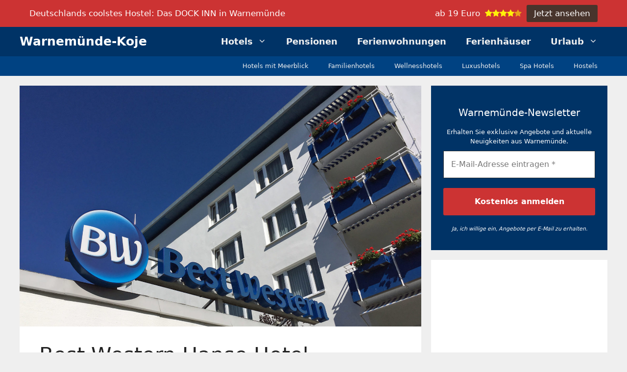

--- FILE ---
content_type: text/html; charset=UTF-8
request_url: https://warnemuende-koje.de/best-western-hanse-hotel/
body_size: 19078
content:
<!DOCTYPE html><html lang="de"><head><meta charset="UTF-8"><meta name='robots' content='index, follow, max-image-preview:large, max-snippet:-1, max-video-preview:-1' /><meta name="viewport" content="width=device-width, initial-scale=1"><!-- <link media="all" href="https://warnemuende-koje.de/wp-content/cache/autoptimize/css/autoptimize_4d13d01afac32e60046596b2a22c8083.css" rel="stylesheet"> --><title>&#9654; Best Western Hanse Hotel Warnemünde &#187; Warnemünde-Koje</title><meta name="description" content="lll➤ Das 4-Sterne BEST WESTERN Hanse Hotel ✔ in Warnemünde liegt direkt an den Ostseedünen des herrlichen Sandstrandes." /><link rel="canonical" href="https://warnemuende-koje.de/best-western-hanse-hotel/" /><meta property="og:locale" content="de_DE" /><meta property="og:type" content="article" /><meta property="og:title" content="Best Western Hanse Hotel Warnemünde &#187; Warnemünde-Koje" /><meta property="og:description" content="lll➤ Das 4-Sterne BEST WESTERN Hanse Hotel ✔ in Warnemünde liegt direkt an den Ostseedünen des herrlichen Sandstrandes." /><meta property="og:url" content="https://warnemuende-koje.de/best-western-hanse-hotel/" /><meta property="og:site_name" content="Warnemünde-Koje" /><meta property="article:published_time" content="2000-06-07T21:29:00+00:00" /><meta property="article:modified_time" content="2023-01-24T11:16:09+00:00" /><meta property="og:image" content="https://warnemuende-koje.de/wp-content/uploads/best-western-hanse-hotel-warnemuende-eingang.jpg" /><meta property="og:image:width" content="2000" /><meta property="og:image:height" content="1200" /><meta property="og:image:type" content="image/jpeg" /><meta name="author" content="Redaktion" /><meta name="twitter:card" content="summary_large_image" /><meta name="twitter:label1" content="Verfasst von" /><meta name="twitter:data1" content="Redaktion" /><meta name="twitter:label2" content="Geschätzte Lesezeit" /><meta name="twitter:data2" content="1 Minute" /> <script type="application/ld+json" class="yoast-schema-graph">{"@context":"https://schema.org","@graph":[{"@type":"Article","@id":"https://warnemuende-koje.de/best-western-hanse-hotel/#article","isPartOf":{"@id":"https://warnemuende-koje.de/best-western-hanse-hotel/"},"author":{"name":"Redaktion","@id":"https://warnemuende-koje.de/#/schema/person/e09b978ee6fd2d4f09fb4708800eb1df"},"headline":"Best Western Hanse Hotel","datePublished":"2000-06-07T21:29:00+00:00","dateModified":"2023-01-24T11:16:09+00:00","mainEntityOfPage":{"@id":"https://warnemuende-koje.de/best-western-hanse-hotel/"},"wordCount":98,"publisher":{"@id":"https://warnemuende-koje.de/#organization"},"image":{"@id":"https://warnemuende-koje.de/best-western-hanse-hotel/#primaryimage"},"thumbnailUrl":"https://warnemuende-koje.de/wp-content/uploads/best-western-hanse-hotel-warnemuende-eingang.jpg","articleSection":["Unterkünfte"],"inLanguage":"de"},{"@type":"WebPage","@id":"https://warnemuende-koje.de/best-western-hanse-hotel/","url":"https://warnemuende-koje.de/best-western-hanse-hotel/","name":"Best Western Hanse Hotel Warnemünde &#187; Warnemünde-Koje","isPartOf":{"@id":"https://warnemuende-koje.de/#website"},"primaryImageOfPage":{"@id":"https://warnemuende-koje.de/best-western-hanse-hotel/#primaryimage"},"image":{"@id":"https://warnemuende-koje.de/best-western-hanse-hotel/#primaryimage"},"thumbnailUrl":"https://warnemuende-koje.de/wp-content/uploads/best-western-hanse-hotel-warnemuende-eingang.jpg","datePublished":"2000-06-07T21:29:00+00:00","dateModified":"2023-01-24T11:16:09+00:00","description":"lll➤ Das 4-Sterne BEST WESTERN Hanse Hotel ✔ in Warnemünde liegt direkt an den Ostseedünen des herrlichen Sandstrandes.","breadcrumb":{"@id":"https://warnemuende-koje.de/best-western-hanse-hotel/#breadcrumb"},"inLanguage":"de","potentialAction":[{"@type":"ReadAction","target":["https://warnemuende-koje.de/best-western-hanse-hotel/"]}]},{"@type":"ImageObject","inLanguage":"de","@id":"https://warnemuende-koje.de/best-western-hanse-hotel/#primaryimage","url":"https://warnemuende-koje.de/wp-content/uploads/best-western-hanse-hotel-warnemuende-eingang.jpg","contentUrl":"https://warnemuende-koje.de/wp-content/uploads/best-western-hanse-hotel-warnemuende-eingang.jpg","width":2000,"height":1200,"caption":"Best Western Hanse Hotel Warnemünde"},{"@type":"BreadcrumbList","@id":"https://warnemuende-koje.de/best-western-hanse-hotel/#breadcrumb","itemListElement":[{"@type":"ListItem","position":1,"name":"Startseite","item":"https://warnemuende-koje.de/"},{"@type":"ListItem","position":2,"name":"Unterkünfte","item":"https://warnemuende-koje.de/unterkuenfte/"},{"@type":"ListItem","position":3,"name":"Best Western Hanse Hotel"}]},{"@type":"WebSite","@id":"https://warnemuende-koje.de/#website","url":"https://warnemuende-koje.de/","name":"Warnemünde-Koje","description":"Unterkünfte in Warnemünde","publisher":{"@id":"https://warnemuende-koje.de/#organization"},"potentialAction":[{"@type":"SearchAction","target":{"@type":"EntryPoint","urlTemplate":"https://warnemuende-koje.de/?s={search_term_string}"},"query-input":{"@type":"PropertyValueSpecification","valueRequired":true,"valueName":"search_term_string"}}],"inLanguage":"de"},{"@type":"Organization","@id":"https://warnemuende-koje.de/#organization","name":"Warnemünde-Koje","url":"https://warnemuende-koje.de/","logo":{"@type":"ImageObject","inLanguage":"de","@id":"https://warnemuende-koje.de/#/schema/logo/image/","url":"https://warnemuende-koje.de/wp-content/uploads/cropped-warnemuende-koje.jpg","contentUrl":"https://warnemuende-koje.de/wp-content/uploads/cropped-warnemuende-koje.jpg","width":512,"height":512,"caption":"Warnemünde-Koje"},"image":{"@id":"https://warnemuende-koje.de/#/schema/logo/image/"}},{"@type":"Person","@id":"https://warnemuende-koje.de/#/schema/person/e09b978ee6fd2d4f09fb4708800eb1df","name":"Redaktion"}]}</script> <link rel="alternate" type="application/rss+xml" title="Warnemünde-Koje &raquo; Feed" href="https://warnemuende-koje.de/feed/" /><link rel="alternate" type="application/rss+xml" title="Warnemünde-Koje &raquo; Kommentar-Feed" href="https://warnemuende-koje.de/comments/feed/" />  <script src="//www.googletagmanager.com/gtag/js?id=G-CRGTHT6B82"  data-cfasync="false" data-wpfc-render="false" async></script> <script data-cfasync="false" data-wpfc-render="false">var mi_version = '9.7.0';
var mi_track_user = true;
var mi_no_track_reason = '';
var MonsterInsightsDefaultLocations = {"page_location":"https:\/\/warnemuende-koje.de\/best-western-hanse-hotel\/"};
if ( typeof MonsterInsightsPrivacyGuardFilter === 'function' ) {
var MonsterInsightsLocations = (typeof MonsterInsightsExcludeQuery === 'object') ? MonsterInsightsPrivacyGuardFilter( MonsterInsightsExcludeQuery ) : MonsterInsightsPrivacyGuardFilter( MonsterInsightsDefaultLocations );
} else {
var MonsterInsightsLocations = (typeof MonsterInsightsExcludeQuery === 'object') ? MonsterInsightsExcludeQuery : MonsterInsightsDefaultLocations;
}
var disableStrs = [
'ga-disable-G-CRGTHT6B82',
];
/* Function to detect opted out users */
function __gtagTrackerIsOptedOut() {
for (var index = 0; index < disableStrs.length; index++) {
if (document.cookie.indexOf(disableStrs[index] + '=true') > -1) {
return true;
}
}
return false;
}
/* Disable tracking if the opt-out cookie exists. */
if (__gtagTrackerIsOptedOut()) {
for (var index = 0; index < disableStrs.length; index++) {
window[disableStrs[index]] = true;
}
}
/* Opt-out function */
function __gtagTrackerOptout() {
for (var index = 0; index < disableStrs.length; index++) {
document.cookie = disableStrs[index] + '=true; expires=Thu, 31 Dec 2099 23:59:59 UTC; path=/';
window[disableStrs[index]] = true;
}
}
if ('undefined' === typeof gaOptout) {
function gaOptout() {
__gtagTrackerOptout();
}
}
window.dataLayer = window.dataLayer || [];
window.MonsterInsightsDualTracker = {
helpers: {},
trackers: {},
};
if (mi_track_user) {
function __gtagDataLayer() {
dataLayer.push(arguments);
}
function __gtagTracker(type, name, parameters) {
if (!parameters) {
parameters = {};
}
if (parameters.send_to) {
__gtagDataLayer.apply(null, arguments);
return;
}
if (type === 'event') {
parameters.send_to = monsterinsights_frontend.v4_id;
var hookName = name;
if (typeof parameters['event_category'] !== 'undefined') {
hookName = parameters['event_category'] + ':' + name;
}
if (typeof MonsterInsightsDualTracker.trackers[hookName] !== 'undefined') {
MonsterInsightsDualTracker.trackers[hookName](parameters);
} else {
__gtagDataLayer('event', name, parameters);
}
} else {
__gtagDataLayer.apply(null, arguments);
}
}
__gtagTracker('js', new Date());
__gtagTracker('set', {
'developer_id.dZGIzZG': true,
});
if ( MonsterInsightsLocations.page_location ) {
__gtagTracker('set', MonsterInsightsLocations);
}
__gtagTracker('config', 'G-CRGTHT6B82', {"forceSSL":"true","anonymize_ip":"true","link_attribution":"true"} );
window.gtag = __gtagTracker;										(function () {
/* https://developers.google.com/analytics/devguides/collection/analyticsjs/ */
/* ga and __gaTracker compatibility shim. */
var noopfn = function () {
return null;
};
var newtracker = function () {
return new Tracker();
};
var Tracker = function () {
return null;
};
var p = Tracker.prototype;
p.get = noopfn;
p.set = noopfn;
p.send = function () {
var args = Array.prototype.slice.call(arguments);
args.unshift('send');
__gaTracker.apply(null, args);
};
var __gaTracker = function () {
var len = arguments.length;
if (len === 0) {
return;
}
var f = arguments[len - 1];
if (typeof f !== 'object' || f === null || typeof f.hitCallback !== 'function') {
if ('send' === arguments[0]) {
var hitConverted, hitObject = false, action;
if ('event' === arguments[1]) {
if ('undefined' !== typeof arguments[3]) {
hitObject = {
'eventAction': arguments[3],
'eventCategory': arguments[2],
'eventLabel': arguments[4],
'value': arguments[5] ? arguments[5] : 1,
}
}
}
if ('pageview' === arguments[1]) {
if ('undefined' !== typeof arguments[2]) {
hitObject = {
'eventAction': 'page_view',
'page_path': arguments[2],
}
}
}
if (typeof arguments[2] === 'object') {
hitObject = arguments[2];
}
if (typeof arguments[5] === 'object') {
Object.assign(hitObject, arguments[5]);
}
if ('undefined' !== typeof arguments[1].hitType) {
hitObject = arguments[1];
if ('pageview' === hitObject.hitType) {
hitObject.eventAction = 'page_view';
}
}
if (hitObject) {
action = 'timing' === arguments[1].hitType ? 'timing_complete' : hitObject.eventAction;
hitConverted = mapArgs(hitObject);
__gtagTracker('event', action, hitConverted);
}
}
return;
}
function mapArgs(args) {
var arg, hit = {};
var gaMap = {
'eventCategory': 'event_category',
'eventAction': 'event_action',
'eventLabel': 'event_label',
'eventValue': 'event_value',
'nonInteraction': 'non_interaction',
'timingCategory': 'event_category',
'timingVar': 'name',
'timingValue': 'value',
'timingLabel': 'event_label',
'page': 'page_path',
'location': 'page_location',
'title': 'page_title',
'referrer' : 'page_referrer',
};
for (arg in args) {
if (!(!args.hasOwnProperty(arg) || !gaMap.hasOwnProperty(arg))) {
hit[gaMap[arg]] = args[arg];
} else {
hit[arg] = args[arg];
}
}
return hit;
}
try {
f.hitCallback();
} catch (ex) {
}
};
__gaTracker.create = newtracker;
__gaTracker.getByName = newtracker;
__gaTracker.getAll = function () {
return [];
};
__gaTracker.remove = noopfn;
__gaTracker.loaded = true;
window['__gaTracker'] = __gaTracker;
})();
} else {
console.log("");
(function () {
function __gtagTracker() {
return null;
}
window['__gtagTracker'] = __gtagTracker;
window['gtag'] = __gtagTracker;
})();
}</script>  <script>window._wpemojiSettings = {"baseUrl":"https:\/\/s.w.org\/images\/core\/emoji\/16.0.1\/72x72\/","ext":".png","svgUrl":"https:\/\/s.w.org\/images\/core\/emoji\/16.0.1\/svg\/","svgExt":".svg","source":{"concatemoji":"https:\/\/warnemuende-koje.de\/wp-includes\/js\/wp-emoji-release.min.js?ver=6.8.2"}};
/*! This file is auto-generated */
!function(s,n){var o,i,e;function c(e){try{var t={supportTests:e,timestamp:(new Date).valueOf()};sessionStorage.setItem(o,JSON.stringify(t))}catch(e){}}function p(e,t,n){e.clearRect(0,0,e.canvas.width,e.canvas.height),e.fillText(t,0,0);var t=new Uint32Array(e.getImageData(0,0,e.canvas.width,e.canvas.height).data),a=(e.clearRect(0,0,e.canvas.width,e.canvas.height),e.fillText(n,0,0),new Uint32Array(e.getImageData(0,0,e.canvas.width,e.canvas.height).data));return t.every(function(e,t){return e===a[t]})}function u(e,t){e.clearRect(0,0,e.canvas.width,e.canvas.height),e.fillText(t,0,0);for(var n=e.getImageData(16,16,1,1),a=0;a<n.data.length;a++)if(0!==n.data[a])return!1;return!0}function f(e,t,n,a){switch(t){case"flag":return n(e,"\ud83c\udff3\ufe0f\u200d\u26a7\ufe0f","\ud83c\udff3\ufe0f\u200b\u26a7\ufe0f")?!1:!n(e,"\ud83c\udde8\ud83c\uddf6","\ud83c\udde8\u200b\ud83c\uddf6")&&!n(e,"\ud83c\udff4\udb40\udc67\udb40\udc62\udb40\udc65\udb40\udc6e\udb40\udc67\udb40\udc7f","\ud83c\udff4\u200b\udb40\udc67\u200b\udb40\udc62\u200b\udb40\udc65\u200b\udb40\udc6e\u200b\udb40\udc67\u200b\udb40\udc7f");case"emoji":return!a(e,"\ud83e\udedf")}return!1}function g(e,t,n,a){var r="undefined"!=typeof WorkerGlobalScope&&self instanceof WorkerGlobalScope?new OffscreenCanvas(300,150):s.createElement("canvas"),o=r.getContext("2d",{willReadFrequently:!0}),i=(o.textBaseline="top",o.font="600 32px Arial",{});return e.forEach(function(e){i[e]=t(o,e,n,a)}),i}function t(e){var t=s.createElement("script");t.src=e,t.defer=!0,s.head.appendChild(t)}"undefined"!=typeof Promise&&(o="wpEmojiSettingsSupports",i=["flag","emoji"],n.supports={everything:!0,everythingExceptFlag:!0},e=new Promise(function(e){s.addEventListener("DOMContentLoaded",e,{once:!0})}),new Promise(function(t){var n=function(){try{var e=JSON.parse(sessionStorage.getItem(o));if("object"==typeof e&&"number"==typeof e.timestamp&&(new Date).valueOf()<e.timestamp+604800&&"object"==typeof e.supportTests)return e.supportTests}catch(e){}return null}();if(!n){if("undefined"!=typeof Worker&&"undefined"!=typeof OffscreenCanvas&&"undefined"!=typeof URL&&URL.createObjectURL&&"undefined"!=typeof Blob)try{var e="postMessage("+g.toString()+"("+[JSON.stringify(i),f.toString(),p.toString(),u.toString()].join(",")+"));",a=new Blob([e],{type:"text/javascript"}),r=new Worker(URL.createObjectURL(a),{name:"wpTestEmojiSupports"});return void(r.onmessage=function(e){c(n=e.data),r.terminate(),t(n)})}catch(e){}c(n=g(i,f,p,u))}t(n)}).then(function(e){for(var t in e)n.supports[t]=e[t],n.supports.everything=n.supports.everything&&n.supports[t],"flag"!==t&&(n.supports.everythingExceptFlag=n.supports.everythingExceptFlag&&n.supports[t]);n.supports.everythingExceptFlag=n.supports.everythingExceptFlag&&!n.supports.flag,n.DOMReady=!1,n.readyCallback=function(){n.DOMReady=!0}}).then(function(){return e}).then(function(){var e;n.supports.everything||(n.readyCallback(),(e=n.source||{}).concatemoji?t(e.concatemoji):e.wpemoji&&e.twemoji&&(t(e.twemoji),t(e.wpemoji)))}))}((window,document),window._wpemojiSettings);</script> <!-- <link rel='stylesheet' id='borlabs-cookie-css' href='https://warnemuende-koje.de/wp-content/cache/autoptimize/css/autoptimize_single_af1db9f97d115773bb05ca92de9c83da.css?ver=2.3.3-13' media='all' /> -->
<link rel="stylesheet" type="text/css" href="//warnemuende-koje.de/wp-content/cache/wpfc-minified/mm2lr2aq/h61r6.css" media="all"/> <script src='//warnemuende-koje.de/wp-content/cache/wpfc-minified/qx4m933k/7wzvr.js' type="text/javascript"></script>
<!-- <script src="https://warnemuende-koje.de/wp-includes/js/jquery/jquery.min.js?ver=3.7.1" id="jquery-core-js"></script> --> <script data-cfasync="false" data-wpfc-render="false" id='monsterinsights-frontend-script-js-extra'>var monsterinsights_frontend = {"js_events_tracking":"true","download_extensions":"doc,pdf,ppt,zip,xls,docx,pptx,xlsx","inbound_paths":"[{\"path\":\"\\\/go\\\/\",\"label\":\"affiliate\"},{\"path\":\"\\\/recommend\\\/\",\"label\":\"affiliate\"}]","home_url":"https:\/\/warnemuende-koje.de","hash_tracking":"false","v4_id":"G-CRGTHT6B82"};</script> <script id="borlabs-cookie-prioritize-js-extra">var borlabsCookiePrioritized = {"domain":"warnemuende-koje.de","path":"\/","version":"1","bots":"1","optInJS":{"statistics":{"google-analytics":"[base64]"}}};</script> <link rel="https://api.w.org/" href="https://warnemuende-koje.de/wp-json/" /><link rel="alternate" title="JSON" type="application/json" href="https://warnemuende-koje.de/wp-json/wp/v2/posts/172" /><link rel="EditURI" type="application/rsd+xml" title="RSD" href="https://warnemuende-koje.de/xmlrpc.php?rsd" /><meta name="generator" content="WordPress 6.8.2" /><link rel='shortlink' href='https://warnemuende-koje.de/?p=172' /><link rel="alternate" title="oEmbed (JSON)" type="application/json+oembed" href="https://warnemuende-koje.de/wp-json/oembed/1.0/embed?url=https%3A%2F%2Fwarnemuende-koje.de%2Fbest-western-hanse-hotel%2F" /><link rel="alternate" title="oEmbed (XML)" type="text/xml+oembed" href="https://warnemuende-koje.de/wp-json/oembed/1.0/embed?url=https%3A%2F%2Fwarnemuende-koje.de%2Fbest-western-hanse-hotel%2F&#038;format=xml" /> <script>(function(h,o,t,j,a,r){
h.hj=h.hj||function(){(h.hj.q=h.hj.q||[]).push(arguments)};
h._hjSettings={hjid:1846703,hjsv:5};
a=o.getElementsByTagName('head')[0];
r=o.createElement('script');r.async=1;
r.src=t+h._hjSettings.hjid+j+h._hjSettings.hjsv;
a.appendChild(r);
})(window,document,'//static.hotjar.com/c/hotjar-','.js?sv=');</script> <link rel="icon" href="https://warnemuende-koje.de/wp-content/uploads/cropped-warnemuende-koje-1-32x32.jpg" sizes="32x32" /><link rel="icon" href="https://warnemuende-koje.de/wp-content/uploads/cropped-warnemuende-koje-1-192x192.jpg" sizes="192x192" /><link rel="apple-touch-icon" href="https://warnemuende-koje.de/wp-content/uploads/cropped-warnemuende-koje-1-180x180.jpg" /><meta name="msapplication-TileImage" content="https://warnemuende-koje.de/wp-content/uploads/cropped-warnemuende-koje-1-270x270.jpg" /></head><body class="wp-singular post-template-default single single-post postid-172 single-format-standard wp-embed-responsive wp-theme-generatepress wp-child-theme-koje post-image-above-header post-image-aligned-center secondary-nav-below-header secondary-nav-aligned-right sticky-menu-fade sticky-enabled both-sticky-menu wp-featherlight-captions right-sidebar nav-below-header separate-containers header-aligned-center dropdown-hover featured-image-active" itemtype="https://schema.org/Blog" itemscope> <a class="screen-reader-text skip-link" href="#content" title="Zum Inhalt springen">Zum Inhalt springen</a><nav class="auto-hide-sticky has-branding main-navigation nav-align-right sub-menu-right" id="site-navigation" aria-label="Primär"  itemtype="https://schema.org/SiteNavigationElement" itemscope><div class="inside-navigation grid-container"><div class="navigation-branding"><p class="main-title" itemprop="headline"> <a href="https://warnemuende-koje.de/" rel="home"> Warnemünde-Koje </a></p></div> <button class="menu-toggle" aria-controls="primary-menu" aria-expanded="false"> <span class="gp-icon icon-menu-bars"><svg viewBox="0 0 512 512" aria-hidden="true" xmlns="http://www.w3.org/2000/svg" width="1em" height="1em"><path d="M0 96c0-13.255 10.745-24 24-24h464c13.255 0 24 10.745 24 24s-10.745 24-24 24H24c-13.255 0-24-10.745-24-24zm0 160c0-13.255 10.745-24 24-24h464c13.255 0 24 10.745 24 24s-10.745 24-24 24H24c-13.255 0-24-10.745-24-24zm0 160c0-13.255 10.745-24 24-24h464c13.255 0 24 10.745 24 24s-10.745 24-24 24H24c-13.255 0-24-10.745-24-24z" /></svg><svg viewBox="0 0 512 512" aria-hidden="true" xmlns="http://www.w3.org/2000/svg" width="1em" height="1em"><path d="M71.029 71.029c9.373-9.372 24.569-9.372 33.942 0L256 222.059l151.029-151.03c9.373-9.372 24.569-9.372 33.942 0 9.372 9.373 9.372 24.569 0 33.942L289.941 256l151.03 151.029c9.372 9.373 9.372 24.569 0 33.942-9.373 9.372-24.569 9.372-33.942 0L256 289.941l-151.029 151.03c-9.373 9.372-24.569 9.372-33.942 0-9.372-9.373-9.372-24.569 0-33.942L222.059 256 71.029 104.971c-9.372-9.373-9.372-24.569 0-33.942z" /></svg></span><span class="mobile-menu">Menü</span> </button><div id="primary-menu" class="main-nav"><ul id="menu-main-menu" class=" menu sf-menu"><li id="menu-item-39" class="menu-item menu-item-type-post_type menu-item-object-page menu-item-has-children menu-item-39"><a href="https://warnemuende-koje.de/hotels-warnemuende/">Hotels<span role="presentation" class="dropdown-menu-toggle"><span class="gp-icon icon-arrow"><svg viewBox="0 0 330 512" aria-hidden="true" xmlns="http://www.w3.org/2000/svg" width="1em" height="1em"><path d="M305.913 197.085c0 2.266-1.133 4.815-2.833 6.514L171.087 335.593c-1.7 1.7-4.249 2.832-6.515 2.832s-4.815-1.133-6.515-2.832L26.064 203.599c-1.7-1.7-2.832-4.248-2.832-6.514s1.132-4.816 2.832-6.515l14.162-14.163c1.7-1.699 3.966-2.832 6.515-2.832 2.266 0 4.815 1.133 6.515 2.832l111.316 111.317 111.316-111.317c1.7-1.699 4.249-2.832 6.515-2.832s4.815 1.133 6.515 2.832l14.162 14.163c1.7 1.7 2.833 4.249 2.833 6.515z" /></svg></span></span></a><ul class="sub-menu"><li id="menu-item-897" class="menu-item menu-item-type-post_type menu-item-object-page menu-item-897"><a href="https://warnemuende-koje.de/hotels-warnemuende/">Hotels Warnemünde</a></li><li id="menu-item-498" class="menu-item menu-item-type-post_type menu-item-object-page menu-item-498"><a href="https://warnemuende-koje.de/hotels-markgrafenheide/">Hotels Markgrafenheide</a></li><li id="menu-item-494" class="menu-item menu-item-type-post_type menu-item-object-page menu-item-494"><a href="https://warnemuende-koje.de/hotels-diedrichshagen/">Hotels Diedrichshagen</a></li><li id="menu-item-900" class="menu-item menu-item-type-post_type menu-item-object-page menu-item-900"><a href="https://warnemuende-koje.de/hotels-rostock/">Hotels Rostock</a></li></ul></li><li id="menu-item-50" class="menu-item menu-item-type-post_type menu-item-object-page menu-item-50"><a href="https://warnemuende-koje.de/pensionen-warnemuende/">Pensionen</a></li><li id="menu-item-40" class="menu-item menu-item-type-post_type menu-item-object-page menu-item-40"><a href="https://warnemuende-koje.de/ferienwohnungen-warnemuende/">Ferienwohnungen</a></li><li id="menu-item-38" class="menu-item menu-item-type-post_type menu-item-object-page menu-item-38"><a href="https://warnemuende-koje.de/ferienhaeuser-warnemuende/">Ferienhäuser</a></li><li id="menu-item-424" class="menu-item menu-item-type-post_type menu-item-object-page menu-item-has-children menu-item-424"><a href="https://warnemuende-koje.de/urlaub/">Urlaub<span role="presentation" class="dropdown-menu-toggle"><span class="gp-icon icon-arrow"><svg viewBox="0 0 330 512" aria-hidden="true" xmlns="http://www.w3.org/2000/svg" width="1em" height="1em"><path d="M305.913 197.085c0 2.266-1.133 4.815-2.833 6.514L171.087 335.593c-1.7 1.7-4.249 2.832-6.515 2.832s-4.815-1.133-6.515-2.832L26.064 203.599c-1.7-1.7-2.832-4.248-2.832-6.514s1.132-4.816 2.832-6.515l14.162-14.163c1.7-1.699 3.966-2.832 6.515-2.832 2.266 0 4.815 1.133 6.515 2.832l111.316 111.317 111.316-111.317c1.7-1.699 4.249-2.832 6.515-2.832s4.815 1.133 6.515 2.832l14.162 14.163c1.7 1.7 2.833 4.249 2.833 6.515z" /></svg></span></span></a><ul class="sub-menu"><li id="menu-item-73" class="menu-item menu-item-type-post_type menu-item-object-page menu-item-73"><a href="https://warnemuende-koje.de/last-minute-warnemuende/">Last Minute Angebote</a></li><li id="menu-item-940" class="menu-item menu-item-type-post_type menu-item-object-page menu-item-940"><a href="https://warnemuende-koje.de/weihnachten-silvester-warnemuende/">Weihnachten &#038; Silvester</a></li><li id="menu-item-941" class="menu-item menu-item-type-post_type menu-item-object-page menu-item-941"><a href="https://warnemuende-koje.de/ostern-warnemuende/">Ostern &#038; Frühling</a></li><li id="menu-item-934" class="menu-item menu-item-type-post_type menu-item-object-page menu-item-934"><a href="https://warnemuende-koje.de/sommerurlaub-warnemuende/">Sommerurlaub</a></li><li id="menu-item-935" class="menu-item menu-item-type-post_type menu-item-object-page menu-item-935"><a href="https://warnemuende-koje.de/familienurlaub-warnemuende/">Familienurlaub</a></li><li id="menu-item-836" class="menu-item menu-item-type-post_type menu-item-object-page menu-item-836"><a href="https://warnemuende-koje.de/kurzurlaub-warnemuende/">Kurzurlaub</a></li></ul></li></ul></div></div></nav><nav id="secondary-navigation" aria-label="Secondary" class="secondary-navigation sub-menu-left" itemtype="https://schema.org/SiteNavigationElement" itemscope><div class="inside-navigation grid-container grid-parent"> <button class="menu-toggle secondary-menu-toggle"> <span class="gp-icon icon-menu-bars"><svg viewBox="0 0 512 512" aria-hidden="true" xmlns="http://www.w3.org/2000/svg" width="1em" height="1em"><path d="M0 96c0-13.255 10.745-24 24-24h464c13.255 0 24 10.745 24 24s-10.745 24-24 24H24c-13.255 0-24-10.745-24-24zm0 160c0-13.255 10.745-24 24-24h464c13.255 0 24 10.745 24 24s-10.745 24-24 24H24c-13.255 0-24-10.745-24-24zm0 160c0-13.255 10.745-24 24-24h464c13.255 0 24 10.745 24 24s-10.745 24-24 24H24c-13.255 0-24-10.745-24-24z" /></svg><svg viewBox="0 0 512 512" aria-hidden="true" xmlns="http://www.w3.org/2000/svg" width="1em" height="1em"><path d="M71.029 71.029c9.373-9.372 24.569-9.372 33.942 0L256 222.059l151.029-151.03c9.373-9.372 24.569-9.372 33.942 0 9.372 9.373 9.372 24.569 0 33.942L289.941 256l151.03 151.029c9.372 9.373 9.372 24.569 0 33.942-9.373 9.372-24.569 9.372-33.942 0L256 289.941l-151.029 151.03c-9.373 9.372-24.569 9.372-33.942 0-9.372-9.373-9.372-24.569 0-33.942L222.059 256 71.029 104.971c-9.372-9.373-9.372-24.569 0-33.942z" /></svg></span><span class="mobile-menu">Beliebte Warnemünde Hotels</span> </button><div class="main-nav"><ul id="menu-sub-menu" class=" secondary-menu sf-menu"><li id="menu-item-895" class="menu-item menu-item-type-taxonomy menu-item-object-post_tag menu-item-895"><a href="https://warnemuende-koje.de/tag/hotel-mit-meerblick-warnemuende/">Hotels mit Meerblick</a></li><li id="menu-item-892" class="menu-item menu-item-type-taxonomy menu-item-object-post_tag menu-item-892"><a href="https://warnemuende-koje.de/tag/familienhotel-warnemuende/">Familienhotels</a></li><li id="menu-item-889" class="menu-item menu-item-type-taxonomy menu-item-object-post_tag menu-item-889"><a href="https://warnemuende-koje.de/tag/wellnesshotel-warnemuende/">Wellnesshotels</a></li><li id="menu-item-888" class="menu-item menu-item-type-taxonomy menu-item-object-post_tag menu-item-888"><a href="https://warnemuende-koje.de/tag/luxushotel-warnemuende/">Luxushotels</a></li><li id="menu-item-891" class="menu-item menu-item-type-taxonomy menu-item-object-post_tag menu-item-891"><a href="https://warnemuende-koje.de/tag/spa-hotel-warnemuende/">Spa Hotels</a></li><li id="menu-item-893" class="menu-item menu-item-type-taxonomy menu-item-object-post_tag menu-item-893"><a href="https://warnemuende-koje.de/tag/hostel-warnemuende/">Hostels</a></li></ul></div></div></nav><div class="site grid-container container hfeed" id="page"><div class="site-content" id="content"><div class="content-area" id="primary"><main class="site-main" id="main"><article id="post-172" class="post-172 post type-post status-publish format-standard has-post-thumbnail hentry category-unterkuenfte infinite-scroll-item no-featured-image-padding" itemtype="https://schema.org/CreativeWork" itemscope><div class="inside-article"><div class="featured-image  page-header-image-single "> <img width="2000" height="1200" src="https://warnemuende-koje.de/wp-content/uploads/best-western-hanse-hotel-warnemuende-eingang.jpg" class="attachment-full size-full" alt="Best Western Hanse Hotel Warnemünde" itemprop="image" decoding="async" fetchpriority="high" srcset="https://warnemuende-koje.de/wp-content/uploads/best-western-hanse-hotel-warnemuende-eingang.jpg 2000w, https://warnemuende-koje.de/wp-content/uploads/best-western-hanse-hotel-warnemuende-eingang-300x180.jpg 300w, https://warnemuende-koje.de/wp-content/uploads/best-western-hanse-hotel-warnemuende-eingang-1024x614.jpg 1024w, https://warnemuende-koje.de/wp-content/uploads/best-western-hanse-hotel-warnemuende-eingang-768x461.jpg 768w, https://warnemuende-koje.de/wp-content/uploads/best-western-hanse-hotel-warnemuende-eingang-1536x922.jpg 1536w, https://warnemuende-koje.de/wp-content/uploads/best-western-hanse-hotel-warnemuende-eingang-540x324.jpg 540w, https://warnemuende-koje.de/wp-content/uploads/best-western-hanse-hotel-warnemuende-eingang-1080x648.jpg 1080w, https://warnemuende-koje.de/wp-content/uploads/best-western-hanse-hotel-warnemuende-eingang-1980x1188.jpg 1980w" sizes="(max-width: 2000px) 100vw, 2000px" /></div><header class="entry-header"><h1 class="entry-title" itemprop="headline">Best Western Hanse Hotel</h1></header><div class="entry-content" itemprop="text"><p class="has-medium-font-size">Das 4-Sterne&nbsp;<strong>BEST WESTERN Hanse Hotel</strong>, direkt an den Ostseedünen des herrlichen Warnemünder Sandstrandes gelegen, ist wie geschaffen zum Träumen, Entspannen und Wohlfühlen.</p><p class="has-base-background-color has-background">Hinweis zur Schließung des Hotels: Zum 15. Januar 2021 wurde der Hotelbetrieb des <strong>Best Western Hanse Hotel Warnemünde</strong> offiziell eingestellt. Nutzen Sie daher die anderen <a href="https://warnemuende-koje.de/hotels-warnemuende/">Hotels in Warnemünde</a>.</p><blockquote class="wp-block-quote is-layout-flow wp-block-quote-is-layout-flow"><p>Liebe Gäste,<br>Nach 30 wunderbaren Jahren mit tollen Gästen, erholsamen Urlauben und unvergesslichen Momenten, muss das Best Western Hanse Hotel am 23.12.2020 endgültig seine Türen schließen und den Hotelbetrieb einstellen.</p> <cite>Ihre Hanse Hotel Crew</cite></blockquote><div class="
mailpoet_form_popup_overlay
mailpoet_form_overlay_animation_slideup
mailpoet_form_overlay_animation
"></div><div
id="mp_form_popup3"
class="
mailpoet_form
mailpoet_form_popup
mailpoet_form_position_
mailpoet_form_animation_slideup
"
><form
target="_self"
method="post"
action="https://warnemuende-koje.de/wp-admin/admin-post.php?action=mailpoet_subscription_form"
class="mailpoet_form mailpoet_form_form mailpoet_form_popup"
novalidate
data-delay="30"
data-exit-intent-enabled="1"
data-font-family=""
data-cookie-expiration-time="7"
> <input type="hidden" name="data[form_id]" value="3" /> <input type="hidden" name="token" value="29a64d689b" /> <input type="hidden" name="api_version" value="v1" /> <input type="hidden" name="endpoint" value="subscribers" /> <input type="hidden" name="mailpoet_method" value="subscribe" /> <label class="mailpoet_hp_email_label" style="display: none !important;">Bitte dieses Feld leer lassen<input type="email" name="data[email]"/></label><h3 class="mailpoet-heading center" id="warnemunde-newsletter" style="text-align: center; color: #ffffff">Warnemünde-Newsletter</h3><p class="mailpoet_form_paragraph  mailpoet-has-font-size" style="text-align: center; color: #ffffff; font-size: 20px; line-height: 1.5"><em>Exklusive <strong>Angebote </strong>und Neuigkeiten</em></p><div class="mailpoet_paragraph "><input type="email" autocomplete="email" class="mailpoet_text" id="form_email_3" name="data[form_field_ZmRkZTE4MzkyMzhiX2VtYWls]" title="E-Mail-Adresse eintragen" value="" style="width:100%;box-sizing:border-box;padding:15px;margin: 0 auto;font-size:16px;line-height:1.5;height:auto;" data-automation-id="form_email"  placeholder="E-Mail-Adresse eintragen *" aria-label="E-Mail-Adresse eintragen *" data-parsley-errors-container=".mailpoet_error_fz0hn" data-parsley-required="true" required aria-required="true" data-parsley-minlength="6" data-parsley-maxlength="150" data-parsley-type-message="Dieser Wert sollte eine gültige E-Mail-Adresse sein." data-parsley-required-message="Dieses Feld wird benötigt."/><span class="mailpoet_error_fz0hn"></span></div><div class="mailpoet_paragraph "><input type="submit" class="mailpoet_submit" value="Kostenlos anmelden" data-automation-id="subscribe-submit-button" style="width:100%;box-sizing:border-box;padding:15px;margin: 0 auto;font-size:16px;line-height:1.5;height:auto;border-color:transparent;" /><span class="mailpoet_form_loading"><span class="mailpoet_bounce1"></span><span class="mailpoet_bounce2"></span><span class="mailpoet_bounce3"></span></span></div><p class="mailpoet_form_paragraph small mailpoet-has-font-size" style="text-align: center; color: #abb8c3; font-size: 10px; line-height: 1.5"><em>Ja, ich willige ein, Angebote per E-Mail zu erhalten.</em></p><div class="mailpoet_message"><p class="mailpoet_validate_success"
style="display:none;"
>Sie erhalten jetzt eine Bestätigung per E-Mail, in der Sie bitte den Link klicken und damit den Newsletter aktivieren.</p><p class="mailpoet_validate_error"
style="display:none;"
></p></div></form> <input type="image"
class="mailpoet_form_close_icon"
alt="Schließen"
src='https://warnemuende-koje.de/wp-content/plugins/mailpoet/assets/img/form_close_icon/classic_white.svg'
/></div><div class="
mailpoet_form_popup_overlay
"></div><div
id="mp_form_below_posts1"
class="
mailpoet_form
mailpoet_form_below_posts
mailpoet_form_position_
mailpoet_form_animation_
"
><form
target="_self"
method="post"
action="https://warnemuende-koje.de/wp-admin/admin-post.php?action=mailpoet_subscription_form"
class="mailpoet_form mailpoet_form_form mailpoet_form_below_posts"
novalidate
data-delay="0"
data-exit-intent-enabled=""
data-font-family=""
data-cookie-expiration-time="7"
> <input type="hidden" name="data[form_id]" value="1" /> <input type="hidden" name="token" value="29a64d689b" /> <input type="hidden" name="api_version" value="v1" /> <input type="hidden" name="endpoint" value="subscribers" /> <input type="hidden" name="mailpoet_method" value="subscribe" /> <label class="mailpoet_hp_email_label" style="display: none !important;">Bitte dieses Feld leer lassen<input type="email" name="data[email]"/></label><h3 class="mailpoet-heading " id="warnemunde-newsletter" style="text-align: left; color: #ffffff">Warnemünde-Newsletter</h3><p class="mailpoet_form_paragraph " style="text-align: left; color: #ffffff">Erhalten Sie exklusive Angebote und aktuelle Neuigkeiten aus Warnemünde.</p><div class="mailpoet_paragraph "><input type="email" autocomplete="email" class="mailpoet_text" id="form_email_1" name="data[form_field_ZmRkZTE4MzkyMzhiX2VtYWls]" title="E-Mail-Adresse eintragen" value="" style="width:100%;box-sizing:border-box;background-color:#ffffff;border-style:solid;border-radius:0px !important;border-width:1px;border-color:#313131;padding:15px;margin: 0 auto 0 0;font-size:16px;line-height:1.5;height:auto;" data-automation-id="form_email"  placeholder="E-Mail-Adresse eintragen *" aria-label="E-Mail-Adresse eintragen *" data-parsley-errors-container=".mailpoet_error_1fjx2" data-parsley-required="true" required aria-required="true" data-parsley-minlength="6" data-parsley-maxlength="150" data-parsley-type-message="Dieser Wert sollte eine gültige E-Mail-Adresse sein." data-parsley-required-message="Dieses Feld wird benötigt."/><span class="mailpoet_error_1fjx2"></span></div><div class="mailpoet_paragraph "><input type="submit" class="mailpoet_submit" value="Jetzt Kostenlos anmelden" data-automation-id="subscribe-submit-button" style="width:100%;box-sizing:border-box;padding:15px;margin: 0 auto 0 0;font-size:16px;line-height:1.5;height:auto;border-color:transparent;" /><span class="mailpoet_form_loading"><span class="mailpoet_bounce1"></span><span class="mailpoet_bounce2"></span><span class="mailpoet_bounce3"></span></span></div><p class="mailpoet_form_paragraph small mailpoet-has-font-size" style="text-align: center; color: #ffffff; font-size: 9px; line-height: 1.5"><em>Ja, ich willige ein, Angebote per E-Mail zu erhalten.</em></p><div class="mailpoet_message"><p class="mailpoet_validate_success"
style="display:none;"
>Sie erhalten jetzt eine Bestätigung per E-Mail, in der Sie bitte den Link klicken und damit den Newsletter aktivieren.</p><p class="mailpoet_validate_error"
style="display:none;"
></p></div></form></div></div><footer class="entry-meta" aria-label="Beitragsmeta"><nav id="nav-below" class="post-navigation" aria-label="Beiträge"><div class="nav-next"><span class="gp-icon icon-arrow-right"><svg viewBox="0 0 192 512" aria-hidden="true" xmlns="http://www.w3.org/2000/svg" width="1em" height="1em" fill-rule="evenodd" clip-rule="evenodd" stroke-linejoin="round" stroke-miterlimit="1.414"><path d="M178.425 256.001c0 2.266-1.133 4.815-2.832 6.515L43.599 394.509c-1.7 1.7-4.248 2.833-6.514 2.833s-4.816-1.133-6.515-2.833l-14.163-14.162c-1.699-1.7-2.832-3.966-2.832-6.515 0-2.266 1.133-4.815 2.832-6.515l111.317-111.316L16.407 144.685c-1.699-1.7-2.832-4.249-2.832-6.515s1.133-4.815 2.832-6.515l14.163-14.162c1.7-1.7 4.249-2.833 6.515-2.833s4.815 1.133 6.514 2.833l131.994 131.993c1.7 1.7 2.832 4.249 2.832 6.515z" fill-rule="nonzero" /></svg></span><span class="next"><a href="https://warnemuende-koje.de/kreuzfahrtschiffe/" rel="next">Kreuzfahrtschiffe Warnemünde</a></span></div></nav></footer><div class="related-posts"><h2>Unterkünfte in Warnemünde</h2><section id="wpsp-621" class=" wp-show-posts-columns wp-show-posts" style=""><article class=" wp-show-posts-single post-174 post type-post status-publish format-standard has-post-thumbnail hentry category-unterkuenfte tag-familienhotel-warnemuende tag-golfhotel-warnemuende tag-hotel-mit-hund-warnemuende tag-hotel-mit-kindern-warnemuende tag-hotel-mit-sauna-warnemuende tag-hotel-mit-schwimmbad-warnemuende tag-kinderhotel-warnemuende tag-wellnesshotel-warnemuende wpsp-col-4" itemtype="http://schema.org/CreativeWork" itemscope><div class="wp-show-posts-inner" style=""><div class="wp-show-posts-image  wpsp-image-center "> <a href="https://warnemuende-koje.de/strandhafer-aparthotel/"  title="Strandhafer Aparthotel"> <noscript><img src="https://warnemuende-koje.de/wp-content/uploads/strandhafer-aparthotel-diedrichshagen-500x300.jpg" alt="Strandhafer Aparthotel" itemprop="image" class="center" /></noscript><img src='data:image/svg+xml,%3Csvg%20xmlns=%22http://www.w3.org/2000/svg%22%20viewBox=%220%200%20210%20140%22%3E%3C/svg%3E' data-src="https://warnemuende-koje.de/wp-content/uploads/strandhafer-aparthotel-diedrichshagen-500x300.jpg" alt="Strandhafer Aparthotel" itemprop="image" class="lazyload center" /> </a></div><header class="wp-show-posts-entry-header"><p class="wp-show-posts-entry-title" itemprop="headline"><a href="https://warnemuende-koje.de/strandhafer-aparthotel/" rel="bookmark">Strandhafer Aparthotel</a></p></header></div></article><article class=" wp-show-posts-single post-170 post type-post status-publish format-standard has-post-thumbnail hentry category-unterkuenfte tag-4-sterne-hotel-warnemuende tag-familienhotel-warnemuende tag-hotel-mit-meerblick-warnemuende tag-hotel-mit-sauna-warnemuende tag-hotel-mit-schwimmbad-warnemuende tag-spa-hotel-warnemuende tag-wellnesshotel-warnemuende wpsp-col-4" itemtype="http://schema.org/CreativeWork" itemscope><div class="wp-show-posts-inner" style=""><div class="wp-show-posts-image  wpsp-image-center "> <a href="https://warnemuende-koje.de/strand-hotel-huebner/"  title="Strand-Hotel Hübner"> <noscript><img src="https://warnemuende-koje.de/wp-content/uploads/strand-hotel-huebner-warnemuende-1-500x300.jpg" alt="Strand-Hotel Hübner" itemprop="image" class="center" /></noscript><img src='data:image/svg+xml,%3Csvg%20xmlns=%22http://www.w3.org/2000/svg%22%20viewBox=%220%200%20210%20140%22%3E%3C/svg%3E' data-src="https://warnemuende-koje.de/wp-content/uploads/strand-hotel-huebner-warnemuende-1-500x300.jpg" alt="Strand-Hotel Hübner" itemprop="image" class="lazyload center" /> </a></div><header class="wp-show-posts-entry-header"><p class="wp-show-posts-entry-title" itemprop="headline"><a href="https://warnemuende-koje.de/strand-hotel-huebner/" rel="bookmark">Strand-Hotel Hübner</a></p></header></div></article><article class=" wp-show-posts-single post-195 post type-post status-publish format-standard has-post-thumbnail hentry category-unterkuenfte tag-4-sterne-hotel-warnemuende tag-hotel-mit-sauna-warnemuende tag-wellnesshotel-warnemuende wpsp-col-4" itemtype="http://schema.org/CreativeWork" itemscope><div class="wp-show-posts-inner" style=""><div class="wp-show-posts-image  wpsp-image-center "> <a href="https://warnemuende-koje.de/kurpark-hotel-warnemuende/"  title="Kurpark Hotel Warnemünde"> <noscript><img src="https://warnemuende-koje.de/wp-content/uploads/kurpark-hotel-warnemuende-500x300.jpg" alt="Kurpark Hotel Warnemünde" itemprop="image" class="center" /></noscript><img src='data:image/svg+xml,%3Csvg%20xmlns=%22http://www.w3.org/2000/svg%22%20viewBox=%220%200%20210%20140%22%3E%3C/svg%3E' data-src="https://warnemuende-koje.de/wp-content/uploads/kurpark-hotel-warnemuende-500x300.jpg" alt="Kurpark Hotel Warnemünde" itemprop="image" class="lazyload center" /> </a></div><header class="wp-show-posts-entry-header"><p class="wp-show-posts-entry-title" itemprop="headline"><a href="https://warnemuende-koje.de/kurpark-hotel-warnemuende/" rel="bookmark">Kurpark Hotel Warnemünde</a></p></header></div></article><article class=" wp-show-posts-single post-173 post type-post status-publish format-standard has-post-thumbnail hentry category-unterkuenfte tag-4-sterne-hotel-warnemuende tag-boutique-hotel-warnemuende tag-hotel-mit-meerblick-warnemuende tag-tagungshotel-warnemuende tag-wellnesshotel-warnemuende wpsp-col-4" itemtype="http://schema.org/CreativeWork" itemscope><div class="wp-show-posts-inner" style=""><div class="wp-show-posts-image  wpsp-image-center "> <a href="https://warnemuende-koje.de/hotel-am-leuchtturm-warnemuende/"  title="Hotel Am Leuchtturm"> <noscript><img src="https://warnemuende-koje.de/wp-content/uploads/hotel-am-leuchtturm-warnemuende-west-ansicht-500x300.jpg" alt="Hotel Am Leuchtturm" itemprop="image" class="center" /></noscript><img src='data:image/svg+xml,%3Csvg%20xmlns=%22http://www.w3.org/2000/svg%22%20viewBox=%220%200%20210%20140%22%3E%3C/svg%3E' data-src="https://warnemuende-koje.de/wp-content/uploads/hotel-am-leuchtturm-warnemuende-west-ansicht-500x300.jpg" alt="Hotel Am Leuchtturm" itemprop="image" class="lazyload center" /> </a></div><header class="wp-show-posts-entry-header"><p class="wp-show-posts-entry-title" itemprop="headline"><a href="https://warnemuende-koje.de/hotel-am-leuchtturm-warnemuende/" rel="bookmark">Hotel Am Leuchtturm</a></p></header></div></article><article class=" wp-show-posts-single post-140 post type-post status-publish format-standard has-post-thumbnail hentry category-unterkuenfte tag-spa-hotel-warnemuende tag-tagungshotel-warnemuende tag-wellnesshotel-warnemuende wpsp-col-4" itemtype="http://schema.org/CreativeWork" itemscope><div class="wp-show-posts-inner" style=""><div class="wp-show-posts-image  wpsp-image-center "> <a href="https://warnemuende-koje.de/hotel-am-alten-strom/"  title="Hotel Am Alten Strom"> <noscript><img src="https://warnemuende-koje.de/wp-content/uploads/warnemuende-alter-strom-kutter-500x300.jpg" alt="Hotel Am Alten Strom" itemprop="image" class="center" /></noscript><img src='data:image/svg+xml,%3Csvg%20xmlns=%22http://www.w3.org/2000/svg%22%20viewBox=%220%200%20210%20140%22%3E%3C/svg%3E' data-src="https://warnemuende-koje.de/wp-content/uploads/warnemuende-alter-strom-kutter-500x300.jpg" alt="Hotel Am Alten Strom" itemprop="image" class="lazyload center" /> </a></div><header class="wp-show-posts-entry-header"><p class="wp-show-posts-entry-title" itemprop="headline"><a href="https://warnemuende-koje.de/hotel-am-alten-strom/" rel="bookmark">Hotel Am Alten Strom</a></p></header></div></article><article class=" wp-show-posts-single post-531 post type-post status-publish format-standard has-post-thumbnail hentry category-unterkuenfte tag-hotel-mit-sauna-warnemuende wpsp-col-4" itemtype="http://schema.org/CreativeWork" itemscope><div class="wp-show-posts-inner" style=""><div class="wp-show-posts-image  wpsp-image-center "> <a href="https://warnemuende-koje.de/hotel-belvedere-warnemuende/"  title="Hotel Belvedere"> <noscript><img src="https://warnemuende-koje.de/wp-content/uploads/hotel-belvedere-warnemuende-alter-strom-500x300.jpg" alt="Hotel Belvedere" itemprop="image" class="center" /></noscript><img src='data:image/svg+xml,%3Csvg%20xmlns=%22http://www.w3.org/2000/svg%22%20viewBox=%220%200%20210%20140%22%3E%3C/svg%3E' data-src="https://warnemuende-koje.de/wp-content/uploads/hotel-belvedere-warnemuende-alter-strom-500x300.jpg" alt="Hotel Belvedere" itemprop="image" class="lazyload center" /> </a></div><header class="wp-show-posts-entry-header"><p class="wp-show-posts-entry-title" itemprop="headline"><a href="https://warnemuende-koje.de/hotel-belvedere-warnemuende/" rel="bookmark">Hotel Belvedere</a></p></header></div></article><div class="wpsp-clear"></div></section></div></div></article></main></div><div class="widget-area sidebar is-right-sidebar" id="right-sidebar"><div class="inside-right-sidebar"><aside id="mailpoet_form-2" class="widget inner-padding widget_mailpoet_form"><div class="
mailpoet_form_popup_overlay
"></div><div
id="mailpoet_form_4"
class="
mailpoet_form
mailpoet_form_widget
mailpoet_form_position_
mailpoet_form_animation_
"
><form
target="_self"
method="post"
action="https://warnemuende-koje.de/wp-admin/admin-post.php?action=mailpoet_subscription_form"
class="mailpoet_form mailpoet_form_form mailpoet_form_widget"
novalidate
data-delay=""
data-exit-intent-enabled=""
data-font-family=""
data-cookie-expiration-time=""
> <input type="hidden" name="data[form_id]" value="4" /> <input type="hidden" name="token" value="29a64d689b" /> <input type="hidden" name="api_version" value="v1" /> <input type="hidden" name="endpoint" value="subscribers" /> <input type="hidden" name="mailpoet_method" value="subscribe" /> <label class="mailpoet_hp_email_label" style="display: none !important;">Bitte dieses Feld leer lassen<input type="email" name="data[email]"/></label><h5 class="mailpoet-heading " id="warnemunde-newsletter" style="text-align: center; color: #ffffff">Warnemünde-Newsletter</h5><p class="mailpoet_form_paragraph  mailpoet-has-font-size" style="text-align: center; color: #ffffff; font-size: 13px; line-height: 1.5"> Erhalten Sie exklusive Angebote und aktuelle Neuigkeiten aus Warnemünde.</p><div class="mailpoet_paragraph "><input type="email" autocomplete="email" class="mailpoet_text" id="form_email_4" name="data[form_field_ZmRkZTE4MzkyMzhiX2VtYWls]" title="E-Mail-Adresse eintragen" value="" style="width:100%;box-sizing:border-box;background-color:#ffffff;border-style:solid;border-radius:0px !important;border-width:1px;border-color:#313131;padding:15px;margin: 0 auto 0 0;font-size:16px;line-height:1.5;height:auto;" data-automation-id="form_email"  placeholder="E-Mail-Adresse eintragen *" aria-label="E-Mail-Adresse eintragen *" data-parsley-errors-container=".mailpoet_error_1ntu6" data-parsley-required="true" required aria-required="true" data-parsley-minlength="6" data-parsley-maxlength="150" data-parsley-type-message="Dieser Wert sollte eine gültige E-Mail-Adresse sein." data-parsley-required-message="Dieses Feld wird benötigt."/><span class="mailpoet_error_1ntu6"></span></div><div class="mailpoet_paragraph "><input type="submit" class="mailpoet_submit" value="Kostenlos anmelden" data-automation-id="subscribe-submit-button" style="width:100%;box-sizing:border-box;padding:15px;margin: 0 auto 0 0;font-size:16px;line-height:1.5;height:auto;border-color:transparent;" /><span class="mailpoet_form_loading"><span class="mailpoet_bounce1"></span><span class="mailpoet_bounce2"></span><span class="mailpoet_bounce3"></span></span></div><p class="mailpoet_form_paragraph small mailpoet-has-font-size" style="text-align: center; color: #ffffff; font-size: 9px; line-height: 1.5"><em>Ja, ich willige ein, Angebote per E-Mail zu erhalten.</em></p><div class="mailpoet_message"><p class="mailpoet_validate_success"
style="display:none;"
>Sie erhalten eine Bestätigung per E-Mail, in der Sie bitte den Link klicken und damit den Newsletter aktivieren.</p><p class="mailpoet_validate_error"
style="display:none;"
></p></div></form></div></aside><aside id="custom_html-3" class="widget_text widget inner-padding widget_custom_html"><div class="textwidget custom-html-widget"><ins class="bookingaff" data-aid="2036088" data-target_aid="2036088" data-prod="dfl2" data-width="100%" data-height="auto" data-lang="de" data-dest_id="-1883009" data-dest_type="city" data-df_duration="3" data-df_num_properties="5"> <a href="//www.booking.com?aid=2036088" target="_blank">Booking.com</a> </ins> <script type="text/javascript">(function(d, sc, u) {
var s = d.createElement(sc), p = d.getElementsByTagName(sc)[0];
s.type = 'text/javascript';
s.async = true;
s.src = u + '?v=' + (+new Date());
p.parentNode.insertBefore(s,p);
})(document, 'script', '//aff.bstatic.com/static/affiliate_base/js/flexiproduct.js');</script></div></aside><aside id="nav_menu-2" class="widget inner-padding widget_nav_menu"><h2 class="widget-title">Beliebte Unterkünfte</h2><div class="menu-unterkuenfte-container"><ul id="menu-unterkuenfte" class="menu"><li id="menu-item-43" class="menu-item menu-item-type-post_type menu-item-object-page menu-item-43"><a href="https://warnemuende-koje.de/ferienwohnungen-warnemuende/">Ferienwohnungen Warnemünde</a></li><li id="menu-item-42" class="menu-item menu-item-type-post_type menu-item-object-page menu-item-has-children menu-item-42"><a href="https://warnemuende-koje.de/hotels-warnemuende/">Hotels Warnemünde</a><ul class="sub-menu"><li id="menu-item-442" class="menu-item menu-item-type-taxonomy menu-item-object-post_tag menu-item-442"><a href="https://warnemuende-koje.de/tag/5-sterne-hotel-warnemuende/">5-Sterne-Hotel Warnemünde</a></li><li id="menu-item-441" class="menu-item menu-item-type-taxonomy menu-item-object-post_tag menu-item-441"><a href="https://warnemuende-koje.de/tag/4-sterne-hotel-warnemuende/">4-Sterne-Hotel Warnemünde</a></li><li id="menu-item-445" class="menu-item menu-item-type-taxonomy menu-item-object-post_tag menu-item-445"><a href="https://warnemuende-koje.de/tag/wellnesshotel-warnemuende/">Wellnesshotel Warnemünde</a></li><li id="menu-item-452" class="menu-item menu-item-type-taxonomy menu-item-object-post_tag menu-item-452"><a href="https://warnemuende-koje.de/tag/spa-hotel-warnemuende/">Spa Hotel Warnemünde</a></li><li id="menu-item-444" class="menu-item menu-item-type-taxonomy menu-item-object-post_tag menu-item-444"><a href="https://warnemuende-koje.de/tag/familienhotel-warnemuende/">Familienhotel Warnemünde</a></li><li id="menu-item-459" class="menu-item menu-item-type-taxonomy menu-item-object-post_tag menu-item-459"><a href="https://warnemuende-koje.de/tag/luxushotel-warnemuende/">Luxushotel Warnemünde</a></li><li id="menu-item-443" class="menu-item menu-item-type-taxonomy menu-item-object-post_tag menu-item-443"><a href="https://warnemuende-koje.de/tag/boutique-hotel-warnemuende/">Boutique Hotel Warnemünde</a></li><li id="menu-item-546" class="menu-item menu-item-type-taxonomy menu-item-object-post_tag menu-item-546"><a href="https://warnemuende-koje.de/tag/golfhotel-warnemuende/">Golfhotel Warnemünde</a></li><li id="menu-item-448" class="menu-item menu-item-type-taxonomy menu-item-object-post_tag menu-item-448"><a href="https://warnemuende-koje.de/tag/kinderhotel-warnemuende/">Kinderhotel Warnemünde</a></li><li id="menu-item-449" class="menu-item menu-item-type-taxonomy menu-item-object-post_tag menu-item-449"><a href="https://warnemuende-koje.de/tag/tagungshotel-warnemuende/">Tagungshotel Warnemünde</a></li></ul></li><li id="menu-item-84" class="menu-item menu-item-type-post_type menu-item-object-page menu-item-84"><a href="https://warnemuende-koje.de/ferienhaeuser-warnemuende/">Ferienhäuser Warnemünde</a></li><li id="menu-item-51" class="menu-item menu-item-type-post_type menu-item-object-page menu-item-51"><a href="https://warnemuende-koje.de/pensionen-warnemuende/">Pensionen Warnemünde</a></li><li id="menu-item-495" class="menu-item menu-item-type-post_type menu-item-object-page menu-item-495"><a href="https://warnemuende-koje.de/hotels-diedrichshagen/">Hotels Diedrichshagen</a></li><li id="menu-item-497" class="menu-item menu-item-type-post_type menu-item-object-page menu-item-497"><a href="https://warnemuende-koje.de/hotels-markgrafenheide/">Hotels Markgrafenheide</a></li><li id="menu-item-902" class="menu-item menu-item-type-post_type menu-item-object-page menu-item-902"><a href="https://warnemuende-koje.de/hotels-rostock/">Hotels Rostock</a></li></ul></div></aside></div></div></div></div><div class="site-footer footer-bar-active footer-bar-align-right"><div id="footer-widgets" class="site footer-widgets"><div class="footer-widgets-container grid-container"><div class="inside-footer-widgets"><div class="footer-widget-1"><aside id="text-3" class="widget inner-padding widget_text"><h2 class="widget-title">Unterkünfte in Warnemünde</h2><div class="textwidget"><p>Das Ostseebad an der Warnow bietet durch seine Lage optimale Bedingungen für einen perfekten <a href="https://warnemuende-koje.de/urlaub/">Urlaub in Warnemünde</a> an der Ostsee. Für alle Altersgruppen wird im Ostseebad etwas geboten.</p><p>Auf der Suche nach günstigen <a href="https://warnemuende-koje.de/unterkuenfte/">Unterkünften</a> in Warnemünde? Wir haben die besten Angebote für <a href="https://warnemuende-koje.de/hotels-warnemuende/">Hotels</a>, <a href="https://warnemuende-koje.de/pensionen-warnemuende/">Pensionen</a> und <a href="https://warnemuende-koje.de/ferienwohnungen-warnemuende/">Ferienwohnungen</a> in Warnemünde und der näheren Umgebung.</p><p>Unterkünfte stehen vom  hippen Design-Hostel bis hin zum klassischen <a href="https://warnemuende-koje.de/tag/4-sterne-hotel-warnemuende/">4-Sterne-Hotel</a> oder <a href="https://warnemuende-koje.de/tag/5-sterne-hotel-warnemuende/">5-Sterne-Hotel</a> nach allen Vorlieben bereit und können direkt gebucht werden.</p></div></aside></div><div class="footer-widget-2"><aside id="recent-posts-2" class="widget inner-padding widget_recent_entries"><h2 class="widget-title">Top 10 Hotels Warnemünde</h2><ul><li> <a href="https://warnemuende-koje.de/hotel-neptun-warnemuende/">Hotel Neptun</a></li><li> <a href="https://warnemuende-koje.de/yachthafenresidenz-hohe-duene/">Yachthafenresidenz Hohe Düne</a></li><li> <a href="https://warnemuende-koje.de/strand-hotel-huebner/">Strand-Hotel Hübner</a></li><li> <a href="https://warnemuende-koje.de/hotel-am-leuchtturm-warnemuende/">Hotel Am Leuchtturm</a></li><li> <a href="https://warnemuende-koje.de/kurpark-hotel-warnemuende/">Kurpark Hotel Warnemünde</a></li><li> <a href="https://warnemuende-koje.de/park-hotel-huebner/">Park-Hotel Hübner</a></li><li> <a href="https://warnemuende-koje.de/dock-inn-warnemuende/">DOCK INN Warnemünde</a></li><li> <a href="https://warnemuende-koje.de/aja-warnemuende/">aja Warnemünde</a></li><li> <a href="https://warnemuende-koje.de/warnemuender-hof/">Warnemünder Hof</a></li><li> <a href="https://warnemuende-koje.de/hotel-belvedere-warnemuende/">Hotel Belvedere</a></li></ul></aside></div><div class="footer-widget-3"><aside id="nav_menu-7" class="widget inner-padding widget_nav_menu"><h2 class="widget-title">Informationen zu Warnemünde</h2><div class="menu-informationen-container"><ul id="menu-informationen" class="menu"><li id="menu-item-723" class="menu-item menu-item-type-post_type menu-item-object-page menu-item-723"><a href="https://warnemuende-koje.de/sehenswuerdigkeiten/">Sehenswürdigkeiten Warnemünde</a></li><li id="menu-item-722" class="menu-item menu-item-type-post_type menu-item-object-page menu-item-722"><a href="https://warnemuende-koje.de/veranstaltungen/">Veranstaltungen Warnemünde</a></li><li id="menu-item-721" class="menu-item menu-item-type-post_type menu-item-object-page menu-item-721"><a href="https://warnemuende-koje.de/kreuzfahrtschiffe/">Kreuzfahrtschiffe Warnemünde</a></li><li id="menu-item-724" class="menu-item menu-item-type-post_type menu-item-object-page menu-item-724"><a href="https://warnemuende-koje.de/restaurants-warnemuende/">Restaurants Warnemünde</a></li><li id="menu-item-719" class="menu-item menu-item-type-post_type menu-item-object-page menu-item-719"><a href="https://warnemuende-koje.de/webcam/">Webcam Warnemünde</a></li><li id="menu-item-720" class="menu-item menu-item-type-post_type menu-item-object-page menu-item-720"><a href="https://warnemuende-koje.de/wetter/">Wetter Warnemünde</a></li></ul></div></aside><aside id="nav_menu-6" class="widget inner-padding widget_nav_menu"><h2 class="widget-title">Social Media</h2><div class="menu-social-menu-container"><ul id="menu-social-menu" class="menu"><li id="menu-item-24" class="menu-item menu-item-type-custom menu-item-object-custom menu-item-24"><a target="_blank" href="https://www.facebook.com/wmnde">Facebook</a></li><li id="menu-item-25" class="menu-item menu-item-type-custom menu-item-object-custom menu-item-25"><a target="_blank" href="https://twitter.com/wmnde">Twitter</a></li><li id="menu-item-26" class="menu-item menu-item-type-custom menu-item-object-custom menu-item-26"><a target="_blank" href="https://www.instagram.com/wmnde/">Instagram</a></li></ul></div></aside></div></div></div></div><footer class="site-info" aria-label="Website"  itemtype="https://schema.org/WPFooter" itemscope><div class="inside-site-info grid-container"><div class="footer-bar"><aside id="nav_menu-4" class="widget inner-padding widget_nav_menu"><h2 class="widget-title">Warnemünde-Koje</h2><div class="menu-footer-container"><ul id="menu-footer" class="menu"><li id="menu-item-142" class="menu-item menu-item-type-post_type menu-item-object-page menu-item-142"><a href="https://warnemuende-koje.de/newsletter/">📣 Newsletter</a></li><li id="menu-item-53" class="menu-item menu-item-type-post_type menu-item-object-page menu-item-53"><a href="https://warnemuende-koje.de/impressum/">Impressum</a></li><li id="menu-item-52" class="menu-item menu-item-type-post_type menu-item-object-page menu-item-privacy-policy menu-item-52"><a rel="privacy-policy" href="https://warnemuende-koje.de/datenschutz/">Datenschutz</a></li></ul></div></aside></div><div class="copyright-bar"> &copy; 2025 Warnemünde-Koje - Beliebte und günstige Unterkünfte in Warnemünde</div></div></footer></div> <a title="Nach oben scrollen" aria-label="Nach oben scrollen" rel="nofollow" href="#" class="generate-back-to-top" data-scroll-speed="400" data-start-scroll="300" role="button"> <span class="gp-icon icon-arrow-up"><svg viewBox="0 0 330 512" aria-hidden="true" xmlns="http://www.w3.org/2000/svg" width="1em" height="1em" fill-rule="evenodd" clip-rule="evenodd" stroke-linejoin="round" stroke-miterlimit="1.414"><path d="M305.863 314.916c0 2.266-1.133 4.815-2.832 6.514l-14.157 14.163c-1.699 1.7-3.964 2.832-6.513 2.832-2.265 0-4.813-1.133-6.512-2.832L164.572 224.276 53.295 335.593c-1.699 1.7-4.247 2.832-6.512 2.832-2.265 0-4.814-1.133-6.513-2.832L26.113 321.43c-1.699-1.7-2.831-4.248-2.831-6.514s1.132-4.816 2.831-6.515L158.06 176.408c1.699-1.7 4.247-2.833 6.512-2.833 2.265 0 4.814 1.133 6.513 2.833L303.03 308.4c1.7 1.7 2.832 4.249 2.832 6.515z" fill-rule="nonzero" /></svg></span> </a><script type="speculationrules">{"prefetch":[{"source":"document","where":{"and":[{"href_matches":"\/*"},{"not":{"href_matches":["\/wp-*.php","\/wp-admin\/*","\/wp-content\/uploads\/*","\/wp-content\/*","\/wp-content\/plugins\/*","\/wp-content\/themes\/koje\/*","\/wp-content\/themes\/generatepress\/*","\/*\\?(.+)"]}},{"not":{"selector_matches":"a[rel~=\"nofollow\"]"}},{"not":{"selector_matches":".no-prefetch, .no-prefetch a"}}]},"eagerness":"conservative"}]}</script> <div id="wp-review-popup" class="wpr-popup mfp-hide"><div class="wpr-popup__item"><div class="wpr-popup__item-image"> <a href="https://warnemuende-koje.de/hotel-am-leuchtturm-warnemuende/"> <noscript><img width="320" height="192" src="https://warnemuende-koje.de/wp-content/uploads/hotel-am-leuchtturm-warnemuende-west-ansicht.jpg" class="attachment-wp_review_large size-wp_review_large wp-post-image" alt="Hotel am Leuchtturm Warnemünde" decoding="async" srcset="https://warnemuende-koje.de/wp-content/uploads/hotel-am-leuchtturm-warnemuende-west-ansicht.jpg 2000w, https://warnemuende-koje.de/wp-content/uploads/hotel-am-leuchtturm-warnemuende-west-ansicht-300x180.jpg 300w, https://warnemuende-koje.de/wp-content/uploads/hotel-am-leuchtturm-warnemuende-west-ansicht-1024x614.jpg 1024w, https://warnemuende-koje.de/wp-content/uploads/hotel-am-leuchtturm-warnemuende-west-ansicht-768x461.jpg 768w, https://warnemuende-koje.de/wp-content/uploads/hotel-am-leuchtturm-warnemuende-west-ansicht-1536x922.jpg 1536w, https://warnemuende-koje.de/wp-content/uploads/hotel-am-leuchtturm-warnemuende-west-ansicht-1200x720.jpg 1200w, https://warnemuende-koje.de/wp-content/uploads/hotel-am-leuchtturm-warnemuende-west-ansicht-1980x1188.jpg 1980w" sizes="(max-width: 320px) 100vw, 320px" /></noscript><img width="320" height="192" src='data:image/svg+xml,%3Csvg%20xmlns=%22http://www.w3.org/2000/svg%22%20viewBox=%220%200%20320%20192%22%3E%3C/svg%3E' data-src="https://warnemuende-koje.de/wp-content/uploads/hotel-am-leuchtturm-warnemuende-west-ansicht.jpg" class="lazyload attachment-wp_review_large size-wp_review_large wp-post-image" alt="Hotel am Leuchtturm Warnemünde" decoding="async" data-srcset="https://warnemuende-koje.de/wp-content/uploads/hotel-am-leuchtturm-warnemuende-west-ansicht.jpg 2000w, https://warnemuende-koje.de/wp-content/uploads/hotel-am-leuchtturm-warnemuende-west-ansicht-300x180.jpg 300w, https://warnemuende-koje.de/wp-content/uploads/hotel-am-leuchtturm-warnemuende-west-ansicht-1024x614.jpg 1024w, https://warnemuende-koje.de/wp-content/uploads/hotel-am-leuchtturm-warnemuende-west-ansicht-768x461.jpg 768w, https://warnemuende-koje.de/wp-content/uploads/hotel-am-leuchtturm-warnemuende-west-ansicht-1536x922.jpg 1536w, https://warnemuende-koje.de/wp-content/uploads/hotel-am-leuchtturm-warnemuende-west-ansicht-1200x720.jpg 1200w, https://warnemuende-koje.de/wp-content/uploads/hotel-am-leuchtturm-warnemuende-west-ansicht-1980x1188.jpg 1980w" data-sizes="(max-width: 320px) 100vw, 320px" /><div class="review-type-star latestPost-review-wrapper wp-review-show-total wp-review-total-173 wp-review-total-star" ><div class="review-star"><div class="review-result-wrapper" style="color: #dedcdc;"> <i class="fa fa-star"></i> <i class="fa fa-star"></i> <i class="fa fa-star"></i> <i class="fa fa-star"></i> <i class="fa fa-star"></i><div class="review-result" style="width:88%; color:#fff;"> <i class="fa fa-star"></i> <i class="fa fa-star"></i> <i class="fa fa-star"></i> <i class="fa fa-star"></i> <i class="fa fa-star"></i></div></div></div></div> </a></div><div class="wpr-popup__item-title"><a href="https://warnemuende-koje.de/hotel-am-leuchtturm-warnemuende/">Hotel Am Leuchtturm</a></div></div><div class="wpr-popup__item"><div class="wpr-popup__item-image"> <a href="https://warnemuende-koje.de/dock-inn-warnemuende/"> <noscript><img width="320" height="192" src="https://warnemuende-koje.de/wp-content/uploads/dock-inn-container-hostel-warnemuende.jpg" class="attachment-wp_review_large size-wp_review_large wp-post-image" alt="Dock Inn Hostel Warnemünde" decoding="async" srcset="https://warnemuende-koje.de/wp-content/uploads/dock-inn-container-hostel-warnemuende.jpg 2000w, https://warnemuende-koje.de/wp-content/uploads/dock-inn-container-hostel-warnemuende-300x180.jpg 300w, https://warnemuende-koje.de/wp-content/uploads/dock-inn-container-hostel-warnemuende-1024x614.jpg 1024w, https://warnemuende-koje.de/wp-content/uploads/dock-inn-container-hostel-warnemuende-768x461.jpg 768w, https://warnemuende-koje.de/wp-content/uploads/dock-inn-container-hostel-warnemuende-1536x922.jpg 1536w, https://warnemuende-koje.de/wp-content/uploads/dock-inn-container-hostel-warnemuende-1200x720.jpg 1200w, https://warnemuende-koje.de/wp-content/uploads/dock-inn-container-hostel-warnemuende-1980x1188.jpg 1980w" sizes="(max-width: 320px) 100vw, 320px" /></noscript><img width="320" height="192" src='data:image/svg+xml,%3Csvg%20xmlns=%22http://www.w3.org/2000/svg%22%20viewBox=%220%200%20320%20192%22%3E%3C/svg%3E' data-src="https://warnemuende-koje.de/wp-content/uploads/dock-inn-container-hostel-warnemuende.jpg" class="lazyload attachment-wp_review_large size-wp_review_large wp-post-image" alt="Dock Inn Hostel Warnemünde" decoding="async" data-srcset="https://warnemuende-koje.de/wp-content/uploads/dock-inn-container-hostel-warnemuende.jpg 2000w, https://warnemuende-koje.de/wp-content/uploads/dock-inn-container-hostel-warnemuende-300x180.jpg 300w, https://warnemuende-koje.de/wp-content/uploads/dock-inn-container-hostel-warnemuende-1024x614.jpg 1024w, https://warnemuende-koje.de/wp-content/uploads/dock-inn-container-hostel-warnemuende-768x461.jpg 768w, https://warnemuende-koje.de/wp-content/uploads/dock-inn-container-hostel-warnemuende-1536x922.jpg 1536w, https://warnemuende-koje.de/wp-content/uploads/dock-inn-container-hostel-warnemuende-1200x720.jpg 1200w, https://warnemuende-koje.de/wp-content/uploads/dock-inn-container-hostel-warnemuende-1980x1188.jpg 1980w" data-sizes="(max-width: 320px) 100vw, 320px" /><div class="review-type-star latestPost-review-wrapper wp-review-show-total wp-review-total-202 wp-review-total-star" ><div class="review-star"><div class="review-result-wrapper" style="color: #dedcdc;"> <i class="fa fa-star"></i> <i class="fa fa-star"></i> <i class="fa fa-star"></i> <i class="fa fa-star"></i> <i class="fa fa-star"></i><div class="review-result" style="width:76%; color:#fff;"> <i class="fa fa-star"></i> <i class="fa fa-star"></i> <i class="fa fa-star"></i> <i class="fa fa-star"></i> <i class="fa fa-star"></i></div></div></div></div> </a></div><div class="wpr-popup__item-title"><a href="https://warnemuende-koje.de/dock-inn-warnemuende/">DOCK INN Warnemünde</a></div></div><div class="wpr-popup__item"><div class="wpr-popup__item-image"> <a href="https://warnemuende-koje.de/yachthafenresidenz-hohe-duene/"> <noscript><img width="320" height="192" src="https://warnemuende-koje.de/wp-content/uploads/yachthafenresidenz-hohe-duene-hafen.jpg" class="attachment-wp_review_large size-wp_review_large wp-post-image" alt="Yachthafenresidenz Hohe Düne" decoding="async" srcset="https://warnemuende-koje.de/wp-content/uploads/yachthafenresidenz-hohe-duene-hafen.jpg 1500w, https://warnemuende-koje.de/wp-content/uploads/yachthafenresidenz-hohe-duene-hafen-300x180.jpg 300w, https://warnemuende-koje.de/wp-content/uploads/yachthafenresidenz-hohe-duene-hafen-1024x614.jpg 1024w, https://warnemuende-koje.de/wp-content/uploads/yachthafenresidenz-hohe-duene-hafen-768x461.jpg 768w, https://warnemuende-koje.de/wp-content/uploads/yachthafenresidenz-hohe-duene-hafen-1200x720.jpg 1200w" sizes="(max-width: 320px) 100vw, 320px" /></noscript><img width="320" height="192" src='data:image/svg+xml,%3Csvg%20xmlns=%22http://www.w3.org/2000/svg%22%20viewBox=%220%200%20320%20192%22%3E%3C/svg%3E' data-src="https://warnemuende-koje.de/wp-content/uploads/yachthafenresidenz-hohe-duene-hafen.jpg" class="lazyload attachment-wp_review_large size-wp_review_large wp-post-image" alt="Yachthafenresidenz Hohe Düne" decoding="async" data-srcset="https://warnemuende-koje.de/wp-content/uploads/yachthafenresidenz-hohe-duene-hafen.jpg 1500w, https://warnemuende-koje.de/wp-content/uploads/yachthafenresidenz-hohe-duene-hafen-300x180.jpg 300w, https://warnemuende-koje.de/wp-content/uploads/yachthafenresidenz-hohe-duene-hafen-1024x614.jpg 1024w, https://warnemuende-koje.de/wp-content/uploads/yachthafenresidenz-hohe-duene-hafen-768x461.jpg 768w, https://warnemuende-koje.de/wp-content/uploads/yachthafenresidenz-hohe-duene-hafen-1200x720.jpg 1200w" data-sizes="(max-width: 320px) 100vw, 320px" /><div class="review-type-star latestPost-review-wrapper wp-review-show-total wp-review-total-68 wp-review-total-star" ><div class="review-star"><div class="review-result-wrapper" style="color: #dedcdc;"> <i class="fa fa-star"></i> <i class="fa fa-star"></i> <i class="fa fa-star"></i> <i class="fa fa-star"></i> <i class="fa fa-star"></i><div class="review-result" style="width:90%; color:#fff;"> <i class="fa fa-star"></i> <i class="fa fa-star"></i> <i class="fa fa-star"></i> <i class="fa fa-star"></i> <i class="fa fa-star"></i></div></div></div></div> </a></div><div class="wpr-popup__item-title"><a href="https://warnemuende-koje.de/yachthafenresidenz-hohe-duene/">Yachthafenresidenz Hohe Düne</a></div></div><div class="wpr-popup__item"><div class="wpr-popup__item-image"> <a href="https://warnemuende-koje.de/ostseehotel-warnemuende/"> <noscript><img width="320" height="192" src="https://warnemuende-koje.de/wp-content/uploads/ostseehotel-warnemuende.jpg" class="attachment-wp_review_large size-wp_review_large wp-post-image" alt="Ostseehotel Warnemünde" decoding="async" srcset="https://warnemuende-koje.de/wp-content/uploads/ostseehotel-warnemuende.jpg 2000w, https://warnemuende-koje.de/wp-content/uploads/ostseehotel-warnemuende-300x180.jpg 300w, https://warnemuende-koje.de/wp-content/uploads/ostseehotel-warnemuende-1024x614.jpg 1024w, https://warnemuende-koje.de/wp-content/uploads/ostseehotel-warnemuende-768x461.jpg 768w, https://warnemuende-koje.de/wp-content/uploads/ostseehotel-warnemuende-1536x922.jpg 1536w, https://warnemuende-koje.de/wp-content/uploads/ostseehotel-warnemuende-540x324.jpg 540w, https://warnemuende-koje.de/wp-content/uploads/ostseehotel-warnemuende-1080x648.jpg 1080w, https://warnemuende-koje.de/wp-content/uploads/ostseehotel-warnemuende-1980x1188.jpg 1980w, https://warnemuende-koje.de/wp-content/uploads/ostseehotel-warnemuende-1320x792.jpg 1320w" sizes="(max-width: 320px) 100vw, 320px" /></noscript><img width="320" height="192" src='data:image/svg+xml,%3Csvg%20xmlns=%22http://www.w3.org/2000/svg%22%20viewBox=%220%200%20320%20192%22%3E%3C/svg%3E' data-src="https://warnemuende-koje.de/wp-content/uploads/ostseehotel-warnemuende.jpg" class="lazyload attachment-wp_review_large size-wp_review_large wp-post-image" alt="Ostseehotel Warnemünde" decoding="async" data-srcset="https://warnemuende-koje.de/wp-content/uploads/ostseehotel-warnemuende.jpg 2000w, https://warnemuende-koje.de/wp-content/uploads/ostseehotel-warnemuende-300x180.jpg 300w, https://warnemuende-koje.de/wp-content/uploads/ostseehotel-warnemuende-1024x614.jpg 1024w, https://warnemuende-koje.de/wp-content/uploads/ostseehotel-warnemuende-768x461.jpg 768w, https://warnemuende-koje.de/wp-content/uploads/ostseehotel-warnemuende-1536x922.jpg 1536w, https://warnemuende-koje.de/wp-content/uploads/ostseehotel-warnemuende-540x324.jpg 540w, https://warnemuende-koje.de/wp-content/uploads/ostseehotel-warnemuende-1080x648.jpg 1080w, https://warnemuende-koje.de/wp-content/uploads/ostseehotel-warnemuende-1980x1188.jpg 1980w, https://warnemuende-koje.de/wp-content/uploads/ostseehotel-warnemuende-1320x792.jpg 1320w" data-sizes="(max-width: 320px) 100vw, 320px" /><div class="review-type-star latestPost-review-wrapper wp-review-show-total wp-review-total-539 wp-review-total-star" ><div class="review-star"><div class="review-result-wrapper" style="color: #dedcdc;"> <i class="fa fa-star"></i> <i class="fa fa-star"></i> <i class="fa fa-star"></i> <i class="fa fa-star"></i> <i class="fa fa-star"></i><div class="review-result" style="width:54%; color:#fff;"> <i class="fa fa-star"></i> <i class="fa fa-star"></i> <i class="fa fa-star"></i> <i class="fa fa-star"></i> <i class="fa fa-star"></i></div></div></div></div> </a></div><div class="wpr-popup__item-title"><a href="https://warnemuende-koje.de/ostseehotel-warnemuende/">Ostseehotel Warnemünde</a></div></div><div class="wpr-popup__item"><div class="wpr-popup__item-image"> <a href="https://warnemuende-koje.de/aja-warnemuende/"> <noscript><img width="320" height="192" src="https://warnemuende-koje.de/wp-content/uploads/aja-warnemuende.jpg" class="attachment-wp_review_large size-wp_review_large wp-post-image" alt="aja Warnemünde" decoding="async" srcset="https://warnemuende-koje.de/wp-content/uploads/aja-warnemuende.jpg 2000w, https://warnemuende-koje.de/wp-content/uploads/aja-warnemuende-300x180.jpg 300w, https://warnemuende-koje.de/wp-content/uploads/aja-warnemuende-1024x614.jpg 1024w, https://warnemuende-koje.de/wp-content/uploads/aja-warnemuende-768x461.jpg 768w, https://warnemuende-koje.de/wp-content/uploads/aja-warnemuende-1536x922.jpg 1536w, https://warnemuende-koje.de/wp-content/uploads/aja-warnemuende-1200x720.jpg 1200w, https://warnemuende-koje.de/wp-content/uploads/aja-warnemuende-1980x1188.jpg 1980w" sizes="(max-width: 320px) 100vw, 320px" /></noscript><img width="320" height="192" src='data:image/svg+xml,%3Csvg%20xmlns=%22http://www.w3.org/2000/svg%22%20viewBox=%220%200%20320%20192%22%3E%3C/svg%3E' data-src="https://warnemuende-koje.de/wp-content/uploads/aja-warnemuende.jpg" class="lazyload attachment-wp_review_large size-wp_review_large wp-post-image" alt="aja Warnemünde" decoding="async" data-srcset="https://warnemuende-koje.de/wp-content/uploads/aja-warnemuende.jpg 2000w, https://warnemuende-koje.de/wp-content/uploads/aja-warnemuende-300x180.jpg 300w, https://warnemuende-koje.de/wp-content/uploads/aja-warnemuende-1024x614.jpg 1024w, https://warnemuende-koje.de/wp-content/uploads/aja-warnemuende-768x461.jpg 768w, https://warnemuende-koje.de/wp-content/uploads/aja-warnemuende-1536x922.jpg 1536w, https://warnemuende-koje.de/wp-content/uploads/aja-warnemuende-1200x720.jpg 1200w, https://warnemuende-koje.de/wp-content/uploads/aja-warnemuende-1980x1188.jpg 1980w" data-sizes="(max-width: 320px) 100vw, 320px" /><div class="review-type-star latestPost-review-wrapper wp-review-show-total wp-review-total-160 wp-review-total-star" ><div class="review-star"><div class="review-result-wrapper" style="color: #dedcdc;"> <i class="fa fa-star"></i> <i class="fa fa-star"></i> <i class="fa fa-star"></i> <i class="fa fa-star"></i> <i class="fa fa-star"></i><div class="review-result" style="width:78%; color:#fff;"> <i class="fa fa-star"></i> <i class="fa fa-star"></i> <i class="fa fa-star"></i> <i class="fa fa-star"></i> <i class="fa fa-star"></i></div></div></div></div> </a></div><div class="wpr-popup__item-title"><a href="https://warnemuende-koje.de/aja-warnemuende/">aja Warnemünde</a></div></div><div class="wpr-popup__item"><div class="wpr-popup__item-image"> <a href="https://warnemuende-koje.de/hotel-neptun-warnemuende/"> <noscript><img width="320" height="192" src="https://warnemuende-koje.de/wp-content/uploads/hotel-neptun-warnemuende.jpg" class="attachment-wp_review_large size-wp_review_large wp-post-image" alt="Hotel Neptun Warnemünde" decoding="async" srcset="https://warnemuende-koje.de/wp-content/uploads/hotel-neptun-warnemuende.jpg 2000w, https://warnemuende-koje.de/wp-content/uploads/hotel-neptun-warnemuende-300x180.jpg 300w, https://warnemuende-koje.de/wp-content/uploads/hotel-neptun-warnemuende-1024x614.jpg 1024w, https://warnemuende-koje.de/wp-content/uploads/hotel-neptun-warnemuende-768x461.jpg 768w, https://warnemuende-koje.de/wp-content/uploads/hotel-neptun-warnemuende-1536x922.jpg 1536w, https://warnemuende-koje.de/wp-content/uploads/hotel-neptun-warnemuende-1200x720.jpg 1200w, https://warnemuende-koje.de/wp-content/uploads/hotel-neptun-warnemuende-1980x1188.jpg 1980w" sizes="(max-width: 320px) 100vw, 320px" /></noscript><img width="320" height="192" src='data:image/svg+xml,%3Csvg%20xmlns=%22http://www.w3.org/2000/svg%22%20viewBox=%220%200%20320%20192%22%3E%3C/svg%3E' data-src="https://warnemuende-koje.de/wp-content/uploads/hotel-neptun-warnemuende.jpg" class="lazyload attachment-wp_review_large size-wp_review_large wp-post-image" alt="Hotel Neptun Warnemünde" decoding="async" data-srcset="https://warnemuende-koje.de/wp-content/uploads/hotel-neptun-warnemuende.jpg 2000w, https://warnemuende-koje.de/wp-content/uploads/hotel-neptun-warnemuende-300x180.jpg 300w, https://warnemuende-koje.de/wp-content/uploads/hotel-neptun-warnemuende-1024x614.jpg 1024w, https://warnemuende-koje.de/wp-content/uploads/hotel-neptun-warnemuende-768x461.jpg 768w, https://warnemuende-koje.de/wp-content/uploads/hotel-neptun-warnemuende-1536x922.jpg 1536w, https://warnemuende-koje.de/wp-content/uploads/hotel-neptun-warnemuende-1200x720.jpg 1200w, https://warnemuende-koje.de/wp-content/uploads/hotel-neptun-warnemuende-1980x1188.jpg 1980w" data-sizes="(max-width: 320px) 100vw, 320px" /><div class="review-type-star latestPost-review-wrapper wp-review-show-total wp-review-total-1 wp-review-total-star" ><div class="review-star"><div class="review-result-wrapper" style="color: #dedcdc;"> <i class="fa fa-star"></i> <i class="fa fa-star"></i> <i class="fa fa-star"></i> <i class="fa fa-star"></i> <i class="fa fa-star"></i><div class="review-result" style="width:92%; color:#fff;"> <i class="fa fa-star"></i> <i class="fa fa-star"></i> <i class="fa fa-star"></i> <i class="fa fa-star"></i> <i class="fa fa-star"></i></div></div></div></div> </a></div><div class="wpr-popup__item-title"><a href="https://warnemuende-koje.de/hotel-neptun-warnemuende/">Hotel Neptun</a></div></div></div><div id="hello-bar" class="hello-bar hello-bar--top"><div class="hello-bar__container"><div class="hello-bar__text">Deutschlands coolstes Hostel: Das DOCK INN in Warnemünde</div><div class="hello-bar__right"><div class="hello-bar__price">ab 19 Euro</div><div class="hello-bar__star-rating"><div class="review-star"><div class="review-result-wrapper"> <i class="fa fa-star"></i><i class="fa fa-star"></i><i class="fa fa-star"></i><i class="fa fa-star"></i><i class="fa fa-star"></i><div class="review-result" style="width: 80%;"> <i class="fa fa-star"></i><i class="fa fa-star"></i><i class="fa fa-star"></i><i class="fa fa-star"></i><i class="fa fa-star"></i></div></div></div></div> <a href="https://warnemuende-koje.de/dock-inn-warnemuende/"  class="hello-bar__button">Jetzt ansehen</a></div></div></div> <script id="generate-a11y">!function(){"use strict";if("querySelector"in document&&"addEventListener"in window){var e=document.body;e.addEventListener("pointerdown",(function(){e.classList.add("using-mouse")}),{passive:!0}),e.addEventListener("keydown",(function(){e.classList.remove("using-mouse")}),{passive:!0})}}();</script> <div data-nosnippet><script id="BorlabsCookieBoxWrap" type="text/template"><div
id="BorlabsCookieBox"
class="BorlabsCookie"
role="dialog"
aria-labelledby="CookieBoxTextHeadline"
aria-describedby="CookieBoxTextDescription"
aria-modal="true"
>
<div class="bottom-center" style="display: none;">
<div class="_brlbs-bar-wrap">
<div class="_brlbs-bar _brlbs-bar-advanced">
<div class="cookie-box">
<div class="container">
<div class="row align-items-center">
<div class="col-12 col-sm-9">
<div class="row">
<div class="col-12">
<div class="_brlbs-flex-left">
<span role="heading" aria-level="3" class="_brlbs-h3" id="CookieBoxTextHeadline">
Datenschutzeinstellungen                                            </span>
</div>
<p id="CookieBoxTextDescription">
<span class="_brlbs-paragraph _brlbs-text-description">Wir nutzen Cookies auf unserer Website. Einige von ihnen sind essenziell, während andere uns helfen, diese Website und Ihre Erfahrung zu verbessern.</span> <span class="_brlbs-paragraph _brlbs-text-confirm-age">Wenn Sie unter 16 Jahre alt sind und Ihre Zustimmung zu freiwilligen Diensten geben möchten, müssen Sie Ihre Erziehungsberechtigten um Erlaubnis bitten.</span> <span class="_brlbs-paragraph _brlbs-text-technology">Wir verwenden Cookies und andere Technologien auf unserer Website. Einige von ihnen sind essenziell, während andere uns helfen, diese Website und Ihre Erfahrung zu verbessern.</span> <span class="_brlbs-paragraph _brlbs-text-personal-data">Personenbezogene Daten können verarbeitet werden (z. B. IP-Adressen), z. B. für personalisierte Anzeigen und Inhalte oder Anzeigen- und Inhaltsmessung.</span> <span class="_brlbs-paragraph _brlbs-text-more-information">Weitere Informationen über die Verwendung Ihrer Daten finden Sie in unserer  <a class="_brlbs-cursor" href="https://warnemuende-koje.de/datenschutz/">Datenschutzerklärung</a>.</span> <span class="_brlbs-paragraph _brlbs-text-revoke">Sie können Ihre Auswahl jederzeit unter <a class="_brlbs-cursor" href="#" data-cookie-individual>Einstellungen</a> widerrufen oder anpassen.</span>                                        </p>
</div>
</div>
<fieldset>
<legend class="sr-only">Datenschutzeinstellungen</legend>
<ul
>
<li>
<label class="_brlbs-checkbox">
Essenziell                                                            <input
id="checkbox-essential"
tabindex="0"
type="checkbox"
name="cookieGroup[]"
value="essential"
checked                                                                 disabled                                                                data-borlabs-cookie-checkbox
>
<span class="_brlbs-checkbox-indicator"></span>
</label>
</li>
<li>
<label class="_brlbs-checkbox">
Statistiken                                                            <input
id="checkbox-statistics"
tabindex="0"
type="checkbox"
name="cookieGroup[]"
value="statistics"
checked                                                                                                                                data-borlabs-cookie-checkbox
>
<span class="_brlbs-checkbox-indicator"></span>
</label>
</li>
<li>
<label class="_brlbs-checkbox">
Externe Medien                                                            <input
id="checkbox-external-media"
tabindex="0"
type="checkbox"
name="cookieGroup[]"
value="external-media"
checked                                                                                                                                data-borlabs-cookie-checkbox
>
<span class="_brlbs-checkbox-indicator"></span>
</label>
</li>
</ul>
</fieldset>
</div>
<div class="col-12 col-sm-3">
<p class="_brlbs-accept">
<a
href="#"
tabindex="0"
role="button"
class="_brlbs-btn _brlbs-btn-accept-all _brlbs-cursor"
data-cookie-accept-all
>
Alle akzeptieren                                        </a>
</p>
<p class="_brlbs-accept">
<a
href="#"
tabindex="0"
role="button"
id="CookieBoxSaveButton"
class="_brlbs-btn _brlbs-cursor"
data-cookie-accept
>
Speichern                                        </a>
</p>
<p class="_brlbs-manage ">
<a
href="#"
tabindex="0"
role="button"
class="_brlbs-cursor  "
data-cookie-individual
>
Individuelle Datenschutzeinstellungen                                    </a>
</p>
<p class="_brlbs-legal">
<a
href="#"
tabindex="0"
role="button"
class="_brlbs-cursor"
data-cookie-individual
>
Cookie-Details                                    </a>
<span class="_brlbs-separator"></span>
<a
tabindex="0"
href="https://warnemuende-koje.de/datenschutz/"
>
Datenschutzerklärung                                        </a>
<span class="_brlbs-separator"></span>
<a
tabindex="0"
href="https://warnemuende-koje.de/impressum/"
>
Impressum                                        </a>
</p>
</div>
</div>
</div>
</div>
<div
class="cookie-preference"
aria-hidden="true"
role="dialog"
aria-describedby="CookiePrefDescription"
aria-modal="true"
>
<div class="container not-visible">
<div class="row no-gutters">
<div class="col-12">
<div class="row no-gutters align-items-top">
<div class="col-12">
<div class="_brlbs-flex-center">
<span role="heading" aria-level="3" class="_brlbs-h3">Datenschutzeinstellungen</span>
</div>
<p id="CookiePrefDescription">
<span class="_brlbs-paragraph _brlbs-text-confirm-age">Wenn Sie unter 16 Jahre alt sind und Ihre Zustimmung zu freiwilligen Diensten geben möchten, müssen Sie Ihre Erziehungsberechtigten um Erlaubnis bitten.</span> <span class="_brlbs-paragraph _brlbs-text-technology">Wir verwenden Cookies und andere Technologien auf unserer Website. Einige von ihnen sind essenziell, während andere uns helfen, diese Website und Ihre Erfahrung zu verbessern.</span> <span class="_brlbs-paragraph _brlbs-text-personal-data">Personenbezogene Daten können verarbeitet werden (z. B. IP-Adressen), z. B. für personalisierte Anzeigen und Inhalte oder Anzeigen- und Inhaltsmessung.</span> <span class="_brlbs-paragraph _brlbs-text-more-information">Weitere Informationen über die Verwendung Ihrer Daten finden Sie in unserer  <a class="_brlbs-cursor" href="https://warnemuende-koje.de/datenschutz/">Datenschutzerklärung</a>.</span> <span class="_brlbs-paragraph _brlbs-text-description">Hier finden Sie eine Übersicht über alle verwendeten Cookies. Sie können Ihre Einwilligung zu ganzen Kategorien geben oder sich weitere Informationen anzeigen lassen und so nur bestimmte Cookies auswählen.</span>                        </p>
<div class="row no-gutters align-items-center">
<div class="col-12 col-sm-7">
<p class="_brlbs-accept">
<a
href="#"
class="_brlbs-btn _brlbs-btn-accept-all _brlbs-cursor"
tabindex="0"
role="button"
data-cookie-accept-all
>
Alle akzeptieren                                        </a>
<a
href="#"
id="CookiePrefSave"
tabindex="0"
role="button"
class="_brlbs-btn _brlbs-cursor"
data-cookie-accept
>
Speichern                                    </a>
</p>
</div>
<div class="col-12 col-sm-5">
<p class="_brlbs-refuse">
<a
href="#"
class="_brlbs-cursor"
tabindex="0"
role="button"
data-cookie-back
>
Zurück                                    </a>
</p>
</div>
</div>
</div>
</div>
<div data-cookie-accordion>
<fieldset>
<legend class="sr-only">Datenschutzeinstellungen</legend>
<div class="bcac-item">
<div class="d-flex flex-row">
<label class="w-75">
<span role="heading" aria-level="4" class="_brlbs-h4">Essenziell (1)</span>
</label>
<div class="w-25 text-right">
</div>
</div>
<div class="d-block">
<p>Essenzielle Cookies ermöglichen grundlegende Funktionen und sind für die einwandfreie Funktion der Website erforderlich.</p>
<p class="text-center">
<a
href="#"
class="_brlbs-cursor d-block"
tabindex="0"
role="button"
data-cookie-accordion-target="essential"
>
<span data-cookie-accordion-status="show">
Cookie-Informationen anzeigen                                                    </span>
<span data-cookie-accordion-status="hide" class="borlabs-hide">
Cookie-Informationen ausblenden                                                    </span>
</a>
</p>
</div>
<div
class="borlabs-hide"
data-cookie-accordion-parent="essential"
>
<table>
<tr>
<th scope="row">Name</th>
<td>
<label>
Borlabs Cookie                                                            </label>
</td>
</tr>
<tr>
<th scope="row">Anbieter</th>
<td>Eigentümer dieser Website<span>, </span><a href="https://warnemuende-koje.de/impressum/">Impressum</a></td>
</tr>
<tr>
<th scope="row">Zweck</th>
<td>Speichert die Einstellungen der Besucher, die in der Cookie Box von Borlabs Cookie ausgewählt wurden.</td>
</tr>
<tr>
<th scope="row">Cookie Name</th>
<td>borlabs-cookie</td>
</tr>
<tr>
<th scope="row">Cookie Laufzeit</th>
<td>1 Jahr</td>
</tr>
</table>
</div>
</div>
<div class="bcac-item">
<div class="d-flex flex-row">
<label class="w-75">
<span role="heading" aria-level="4" class="_brlbs-h4">Statistiken (1)</span>
</label>
<div class="w-25 text-right">
<label class="_brlbs-btn-switch">
<span class="sr-only">Statistiken</span>
<input
tabindex="0"
id="borlabs-cookie-group-statistics"
type="checkbox"
name="cookieGroup[]"
value="statistics"
checked                                                            data-borlabs-cookie-switch
/>
<span class="_brlbs-slider"></span>
<span
class="_brlbs-btn-switch-status"
data-active="An"
data-inactive="Aus">
</span>
</label>
</div>
</div>
<div class="d-block">
<p>Statistik Cookies erfassen Informationen anonym. Diese Informationen helfen uns zu verstehen, wie unsere Besucher unsere Website nutzen.</p>
<p class="text-center">
<a
href="#"
class="_brlbs-cursor d-block"
tabindex="0"
role="button"
data-cookie-accordion-target="statistics"
>
<span data-cookie-accordion-status="show">
Cookie-Informationen anzeigen                                                    </span>
<span data-cookie-accordion-status="hide" class="borlabs-hide">
Cookie-Informationen ausblenden                                                    </span>
</a>
</p>
</div>
<div
class="borlabs-hide"
data-cookie-accordion-parent="statistics"
>
<table>
<tr>
<th scope="row">Akzeptieren</th>
<td>
<label class="_brlbs-btn-switch _brlbs-btn-switch--textRight">
<span class="sr-only">Google Analytics</span>
<input
id="borlabs-cookie-google-analytics"
tabindex="0"
type="checkbox" data-cookie-group="statistics"
name="cookies[statistics][]"
value="google-analytics"
checked                                                                        data-borlabs-cookie-switch
/>
<span class="_brlbs-slider"></span>
<span
class="_brlbs-btn-switch-status"
data-active="An"
data-inactive="Aus"
aria-hidden="true">
</span>
</label>
</td>
</tr>
<tr>
<th scope="row">Name</th>
<td>
<label>
Google Analytics                                                            </label>
</td>
</tr>
<tr>
<th scope="row">Anbieter</th>
<td>Google Ireland Limited, Gordon House, Barrow Street, Dublin 4, Ireland</td>
</tr>
<tr>
<th scope="row">Zweck</th>
<td>Cookie von Google für Website-Analysen. Erzeugt statistische Daten darüber, wie der Besucher die Website nutzt.</td>
</tr>
<tr>
<th scope="row">Datenschutzerklärung</th>
<td class="_brlbs-pp-url">
<a
href="https://policies.google.com/privacy?hl=de"
target="_blank"
rel="nofollow noopener noreferrer"
>
https://policies.google.com/privacy?hl=de                                                                </a>
</td>
</tr>
<tr>
<th scope="row">Cookie Name</th>
<td>_ga,_gat,_gid</td>
</tr>
<tr>
<th scope="row">Cookie Laufzeit</th>
<td>2 Jahre</td>
</tr>
</table>
</div>
</div>
<div class="bcac-item">
<div class="d-flex flex-row">
<label class="w-75">
<span role="heading" aria-level="4" class="_brlbs-h4">Externe Medien (7)</span>
</label>
<div class="w-25 text-right">
<label class="_brlbs-btn-switch">
<span class="sr-only">Externe Medien</span>
<input
tabindex="0"
id="borlabs-cookie-group-external-media"
type="checkbox"
name="cookieGroup[]"
value="external-media"
checked                                                            data-borlabs-cookie-switch
/>
<span class="_brlbs-slider"></span>
<span
class="_brlbs-btn-switch-status"
data-active="An"
data-inactive="Aus">
</span>
</label>
</div>
</div>
<div class="d-block">
<p>Inhalte von Videoplattformen und Social-Media-Plattformen werden standardmäßig blockiert. Wenn Cookies von externen Medien akzeptiert werden, bedarf der Zugriff auf diese Inhalte keiner manuellen Einwilligung mehr.</p>
<p class="text-center">
<a
href="#"
class="_brlbs-cursor d-block"
tabindex="0"
role="button"
data-cookie-accordion-target="external-media"
>
<span data-cookie-accordion-status="show">
Cookie-Informationen anzeigen                                                    </span>
<span data-cookie-accordion-status="hide" class="borlabs-hide">
Cookie-Informationen ausblenden                                                    </span>
</a>
</p>
</div>
<div
class="borlabs-hide"
data-cookie-accordion-parent="external-media"
>
<table>
<tr>
<th scope="row">Akzeptieren</th>
<td>
<label class="_brlbs-btn-switch _brlbs-btn-switch--textRight">
<span class="sr-only">Facebook</span>
<input
id="borlabs-cookie-facebook"
tabindex="0"
type="checkbox" data-cookie-group="external-media"
name="cookies[external-media][]"
value="facebook"
checked                                                                        data-borlabs-cookie-switch
/>
<span class="_brlbs-slider"></span>
<span
class="_brlbs-btn-switch-status"
data-active="An"
data-inactive="Aus"
aria-hidden="true">
</span>
</label>
</td>
</tr>
<tr>
<th scope="row">Name</th>
<td>
<label>
Facebook                                                            </label>
</td>
</tr>
<tr>
<th scope="row">Anbieter</th>
<td>Meta Platforms Ireland Limited, 4 Grand Canal Square, Dublin 2, Ireland</td>
</tr>
<tr>
<th scope="row">Zweck</th>
<td>Wird verwendet, um Facebook-Inhalte zu entsperren.</td>
</tr>
<tr>
<th scope="row">Datenschutzerklärung</th>
<td class="_brlbs-pp-url">
<a
href="https://www.facebook.com/privacy/explanation"
target="_blank"
rel="nofollow noopener noreferrer"
>
https://www.facebook.com/privacy/explanation                                                                </a>
</td>
</tr>
<tr>
<th scope="row">Host(s)</th>
<td>.facebook.com</td>
</tr>
</table>
<table>
<tr>
<th scope="row">Akzeptieren</th>
<td>
<label class="_brlbs-btn-switch _brlbs-btn-switch--textRight">
<span class="sr-only">Google Maps</span>
<input
id="borlabs-cookie-googlemaps"
tabindex="0"
type="checkbox" data-cookie-group="external-media"
name="cookies[external-media][]"
value="googlemaps"
checked                                                                        data-borlabs-cookie-switch
/>
<span class="_brlbs-slider"></span>
<span
class="_brlbs-btn-switch-status"
data-active="An"
data-inactive="Aus"
aria-hidden="true">
</span>
</label>
</td>
</tr>
<tr>
<th scope="row">Name</th>
<td>
<label>
Google Maps                                                            </label>
</td>
</tr>
<tr>
<th scope="row">Anbieter</th>
<td>Google Ireland Limited, Gordon House, Barrow Street, Dublin 4, Ireland</td>
</tr>
<tr>
<th scope="row">Zweck</th>
<td>Wird zum Entsperren von Google Maps-Inhalten verwendet.</td>
</tr>
<tr>
<th scope="row">Datenschutzerklärung</th>
<td class="_brlbs-pp-url">
<a
href="https://policies.google.com/privacy"
target="_blank"
rel="nofollow noopener noreferrer"
>
https://policies.google.com/privacy                                                                </a>
</td>
</tr>
<tr>
<th scope="row">Host(s)</th>
<td>.google.com</td>
</tr>
<tr>
<th scope="row">Cookie Name</th>
<td>NID</td>
</tr>
<tr>
<th scope="row">Cookie Laufzeit</th>
<td>6 Monate</td>
</tr>
</table>
<table>
<tr>
<th scope="row">Akzeptieren</th>
<td>
<label class="_brlbs-btn-switch _brlbs-btn-switch--textRight">
<span class="sr-only">Instagram</span>
<input
id="borlabs-cookie-instagram"
tabindex="0"
type="checkbox" data-cookie-group="external-media"
name="cookies[external-media][]"
value="instagram"
checked                                                                        data-borlabs-cookie-switch
/>
<span class="_brlbs-slider"></span>
<span
class="_brlbs-btn-switch-status"
data-active="An"
data-inactive="Aus"
aria-hidden="true">
</span>
</label>
</td>
</tr>
<tr>
<th scope="row">Name</th>
<td>
<label>
Instagram                                                            </label>
</td>
</tr>
<tr>
<th scope="row">Anbieter</th>
<td>Meta Platforms Ireland Limited, 4 Grand Canal Square, Dublin 2, Ireland</td>
</tr>
<tr>
<th scope="row">Zweck</th>
<td>Wird verwendet, um Instagram-Inhalte zu entsperren.</td>
</tr>
<tr>
<th scope="row">Datenschutzerklärung</th>
<td class="_brlbs-pp-url">
<a
href="https://www.instagram.com/legal/privacy/"
target="_blank"
rel="nofollow noopener noreferrer"
>
https://www.instagram.com/legal/privacy/                                                                </a>
</td>
</tr>
<tr>
<th scope="row">Host(s)</th>
<td>.instagram.com</td>
</tr>
<tr>
<th scope="row">Cookie Name</th>
<td>pigeon_state</td>
</tr>
<tr>
<th scope="row">Cookie Laufzeit</th>
<td>Sitzung</td>
</tr>
</table>
<table>
<tr>
<th scope="row">Akzeptieren</th>
<td>
<label class="_brlbs-btn-switch _brlbs-btn-switch--textRight">
<span class="sr-only">OpenStreetMap</span>
<input
id="borlabs-cookie-openstreetmap"
tabindex="0"
type="checkbox" data-cookie-group="external-media"
name="cookies[external-media][]"
value="openstreetmap"
checked                                                                        data-borlabs-cookie-switch
/>
<span class="_brlbs-slider"></span>
<span
class="_brlbs-btn-switch-status"
data-active="An"
data-inactive="Aus"
aria-hidden="true">
</span>
</label>
</td>
</tr>
<tr>
<th scope="row">Name</th>
<td>
<label>
OpenStreetMap                                                            </label>
</td>
</tr>
<tr>
<th scope="row">Anbieter</th>
<td>Openstreetmap Foundation, St John’s Innovation Centre, Cowley Road, Cambridge CB4 0WS, United Kingdom</td>
</tr>
<tr>
<th scope="row">Zweck</th>
<td>Wird verwendet, um OpenStreetMap-Inhalte zu entsperren.</td>
</tr>
<tr>
<th scope="row">Datenschutzerklärung</th>
<td class="_brlbs-pp-url">
<a
href="https://wiki.osmfoundation.org/wiki/Privacy_Policy"
target="_blank"
rel="nofollow noopener noreferrer"
>
https://wiki.osmfoundation.org/wiki/Privacy_Policy                                                                </a>
</td>
</tr>
<tr>
<th scope="row">Host(s)</th>
<td>.openstreetmap.org</td>
</tr>
<tr>
<th scope="row">Cookie Name</th>
<td>_osm_location, _osm_session, _osm_totp_token, _osm_welcome, _pk_id., _pk_ref., _pk_ses., qos_token</td>
</tr>
<tr>
<th scope="row">Cookie Laufzeit</th>
<td>1-10 Jahre</td>
</tr>
</table>
<table>
<tr>
<th scope="row">Akzeptieren</th>
<td>
<label class="_brlbs-btn-switch _brlbs-btn-switch--textRight">
<span class="sr-only">Twitter</span>
<input
id="borlabs-cookie-twitter"
tabindex="0"
type="checkbox" data-cookie-group="external-media"
name="cookies[external-media][]"
value="twitter"
checked                                                                        data-borlabs-cookie-switch
/>
<span class="_brlbs-slider"></span>
<span
class="_brlbs-btn-switch-status"
data-active="An"
data-inactive="Aus"
aria-hidden="true">
</span>
</label>
</td>
</tr>
<tr>
<th scope="row">Name</th>
<td>
<label>
Twitter                                                            </label>
</td>
</tr>
<tr>
<th scope="row">Anbieter</th>
<td>Twitter International Company, One Cumberland Place, Fenian Street, Dublin 2, D02 AX07, Ireland</td>
</tr>
<tr>
<th scope="row">Zweck</th>
<td>Wird verwendet, um Twitter-Inhalte zu entsperren.</td>
</tr>
<tr>
<th scope="row">Datenschutzerklärung</th>
<td class="_brlbs-pp-url">
<a
href="https://twitter.com/privacy"
target="_blank"
rel="nofollow noopener noreferrer"
>
https://twitter.com/privacy                                                                </a>
</td>
</tr>
<tr>
<th scope="row">Host(s)</th>
<td>.twimg.com, .twitter.com</td>
</tr>
<tr>
<th scope="row">Cookie Name</th>
<td>__widgetsettings, local_storage_support_test</td>
</tr>
<tr>
<th scope="row">Cookie Laufzeit</th>
<td>Unbegrenzt</td>
</tr>
</table>
<table>
<tr>
<th scope="row">Akzeptieren</th>
<td>
<label class="_brlbs-btn-switch _brlbs-btn-switch--textRight">
<span class="sr-only">Vimeo</span>
<input
id="borlabs-cookie-vimeo"
tabindex="0"
type="checkbox" data-cookie-group="external-media"
name="cookies[external-media][]"
value="vimeo"
checked                                                                        data-borlabs-cookie-switch
/>
<span class="_brlbs-slider"></span>
<span
class="_brlbs-btn-switch-status"
data-active="An"
data-inactive="Aus"
aria-hidden="true">
</span>
</label>
</td>
</tr>
<tr>
<th scope="row">Name</th>
<td>
<label>
Vimeo                                                            </label>
</td>
</tr>
<tr>
<th scope="row">Anbieter</th>
<td>Vimeo Inc., 555 West 18th Street, New York, New York 10011, USA</td>
</tr>
<tr>
<th scope="row">Zweck</th>
<td>Wird verwendet, um Vimeo-Inhalte zu entsperren.</td>
</tr>
<tr>
<th scope="row">Datenschutzerklärung</th>
<td class="_brlbs-pp-url">
<a
href="https://vimeo.com/privacy"
target="_blank"
rel="nofollow noopener noreferrer"
>
https://vimeo.com/privacy                                                                </a>
</td>
</tr>
<tr>
<th scope="row">Host(s)</th>
<td>player.vimeo.com</td>
</tr>
<tr>
<th scope="row">Cookie Name</th>
<td>vuid</td>
</tr>
<tr>
<th scope="row">Cookie Laufzeit</th>
<td>2 Jahre</td>
</tr>
</table>
<table>
<tr>
<th scope="row">Akzeptieren</th>
<td>
<label class="_brlbs-btn-switch _brlbs-btn-switch--textRight">
<span class="sr-only">YouTube</span>
<input
id="borlabs-cookie-youtube"
tabindex="0"
type="checkbox" data-cookie-group="external-media"
name="cookies[external-media][]"
value="youtube"
checked                                                                        data-borlabs-cookie-switch
/>
<span class="_brlbs-slider"></span>
<span
class="_brlbs-btn-switch-status"
data-active="An"
data-inactive="Aus"
aria-hidden="true">
</span>
</label>
</td>
</tr>
<tr>
<th scope="row">Name</th>
<td>
<label>
YouTube                                                            </label>
</td>
</tr>
<tr>
<th scope="row">Anbieter</th>
<td>Google Ireland Limited, Gordon House, Barrow Street, Dublin 4, Ireland</td>
</tr>
<tr>
<th scope="row">Zweck</th>
<td>Wird verwendet, um YouTube-Inhalte zu entsperren.</td>
</tr>
<tr>
<th scope="row">Datenschutzerklärung</th>
<td class="_brlbs-pp-url">
<a
href="https://policies.google.com/privacy"
target="_blank"
rel="nofollow noopener noreferrer"
>
https://policies.google.com/privacy                                                                </a>
</td>
</tr>
<tr>
<th scope="row">Host(s)</th>
<td>google.com</td>
</tr>
<tr>
<th scope="row">Cookie Name</th>
<td>NID</td>
</tr>
<tr>
<th scope="row">Cookie Laufzeit</th>
<td>6 Monate</td>
</tr>
</table>
</div>
</div>
</fieldset>
</div>
<div class="d-flex justify-content-between">
<p class="_brlbs-branding flex-fill">
<a
href="https://de.borlabs.io/borlabs-cookie/"
target="_blank"
rel="nofollow noopener noreferrer"
>
<img src="https://warnemuende-koje.de/wp-content/plugins/borlabs-cookie/assets/images/borlabs-cookie-icon-black.svg" alt="Borlabs Cookie" width="16" height="16">
powered by Borlabs Cookie                            </a>
</p>
<p class="_brlbs-legal flex-fill">
<a href="https://warnemuende-koje.de/datenschutz/">
Datenschutzerklärung                            </a>
<span class="_brlbs-separator"></span>
<a href="https://warnemuende-koje.de/impressum/">
Impressum                            </a>
</p>
</div>
</div>
</div>
</div>
</div>
</div>
</div>
</div>
</div></script></div><noscript><style>.lazyload{display:none;}</style></noscript><script data-noptimize="1">window.lazySizesConfig=window.lazySizesConfig||{};window.lazySizesConfig.loadMode=1;</script><script async data-noptimize="1" src='https://warnemuende-koje.de/wp-content/plugins/autoptimize/classes/external/js/lazysizes.min.js?ao_version=3.1.13'></script><link rel='stylesheet' id='mailpoet_custom_fonts_0-css' href='https://fonts.googleapis.com/css?family=Abril+FatFace%3A400%2C400i%2C700%2C700i%7CAlegreya%3A400%2C400i%2C700%2C700i%7CAlegreya+Sans%3A400%2C400i%2C700%2C700i%7CAmatic+SC%3A400%2C400i%2C700%2C700i%7CAnonymous+Pro%3A400%2C400i%2C700%2C700i%7CArchitects+Daughter%3A400%2C400i%2C700%2C700i%7CArchivo%3A400%2C400i%2C700%2C700i%7CArchivo+Narrow%3A400%2C400i%2C700%2C700i%7CAsap%3A400%2C400i%2C700%2C700i%7CBarlow%3A400%2C400i%2C700%2C700i%7CBioRhyme%3A400%2C400i%2C700%2C700i%7CBonbon%3A400%2C400i%2C700%2C700i%7CCabin%3A400%2C400i%2C700%2C700i%7CCairo%3A400%2C400i%2C700%2C700i%7CCardo%3A400%2C400i%2C700%2C700i%7CChivo%3A400%2C400i%2C700%2C700i%7CConcert+One%3A400%2C400i%2C700%2C700i%7CCormorant%3A400%2C400i%2C700%2C700i%7CCrimson+Text%3A400%2C400i%2C700%2C700i%7CEczar%3A400%2C400i%2C700%2C700i%7CExo+2%3A400%2C400i%2C700%2C700i%7CFira+Sans%3A400%2C400i%2C700%2C700i%7CFjalla+One%3A400%2C400i%2C700%2C700i%7CFrank+Ruhl+Libre%3A400%2C400i%2C700%2C700i%7CGreat+Vibes%3A400%2C400i%2C700%2C700i&#038;ver=6.8.2' media='all' /><link rel='stylesheet' id='mailpoet_custom_fonts_1-css' href='https://fonts.googleapis.com/css?family=Heebo%3A400%2C400i%2C700%2C700i%7CIBM+Plex%3A400%2C400i%2C700%2C700i%7CInconsolata%3A400%2C400i%2C700%2C700i%7CIndie+Flower%3A400%2C400i%2C700%2C700i%7CInknut+Antiqua%3A400%2C400i%2C700%2C700i%7CInter%3A400%2C400i%2C700%2C700i%7CKarla%3A400%2C400i%2C700%2C700i%7CLibre+Baskerville%3A400%2C400i%2C700%2C700i%7CLibre+Franklin%3A400%2C400i%2C700%2C700i%7CMontserrat%3A400%2C400i%2C700%2C700i%7CNeuton%3A400%2C400i%2C700%2C700i%7CNotable%3A400%2C400i%2C700%2C700i%7CNothing+You+Could+Do%3A400%2C400i%2C700%2C700i%7CNoto+Sans%3A400%2C400i%2C700%2C700i%7CNunito%3A400%2C400i%2C700%2C700i%7COld+Standard+TT%3A400%2C400i%2C700%2C700i%7COxygen%3A400%2C400i%2C700%2C700i%7CPacifico%3A400%2C400i%2C700%2C700i%7CPoppins%3A400%2C400i%2C700%2C700i%7CProza+Libre%3A400%2C400i%2C700%2C700i%7CPT+Sans%3A400%2C400i%2C700%2C700i%7CPT+Serif%3A400%2C400i%2C700%2C700i%7CRakkas%3A400%2C400i%2C700%2C700i%7CReenie+Beanie%3A400%2C400i%2C700%2C700i%7CRoboto+Slab%3A400%2C400i%2C700%2C700i&#038;ver=6.8.2' media='all' /><link rel='stylesheet' id='mailpoet_custom_fonts_2-css' href='https://fonts.googleapis.com/css?family=Ropa+Sans%3A400%2C400i%2C700%2C700i%7CRubik%3A400%2C400i%2C700%2C700i%7CShadows+Into+Light%3A400%2C400i%2C700%2C700i%7CSpace+Mono%3A400%2C400i%2C700%2C700i%7CSpectral%3A400%2C400i%2C700%2C700i%7CSue+Ellen+Francisco%3A400%2C400i%2C700%2C700i%7CTitillium+Web%3A400%2C400i%2C700%2C700i%7CUbuntu%3A400%2C400i%2C700%2C700i%7CVarela%3A400%2C400i%2C700%2C700i%7CVollkorn%3A400%2C400i%2C700%2C700i%7CWork+Sans%3A400%2C400i%2C700%2C700i%7CYatra+One%3A400%2C400i%2C700%2C700i&#038;ver=6.8.2' media='all' /> <!--[if lte IE 11]> <script src="https://warnemuende-koje.de/wp-content/themes/generatepress/assets/js/classList.min.js?ver=3.6.0" id="generate-classlist-js"></script> <![endif]--> <script id="generate-menu-js-before">var generatepressMenu = {"toggleOpenedSubMenus":true,"openSubMenuLabel":"Untermen\u00fc \u00f6ffnen","closeSubMenuLabel":"Untermen\u00fc schlie\u00dfen"};</script> <script id="generate-back-to-top-js-before">var generatepressBackToTop = {"smooth":true};</script> <script id="wp-util-js-extra">var _wpUtilSettings = {"ajax":{"url":"\/wp-admin\/admin-ajax.php"}};</script> <script id="wp_review-js-js-extra">var wpreview = {"ajaxurl":"https:\/\/warnemuende-koje.de\/wp-admin\/admin-ajax.php","popup":{"enable":"1","width":"800px","animation_in":"bounceIn","animation_out":"bounceOut","overlay_color":"#0b0b0b","overlay_opacity":"0.8","post_type":"post","queryby":"category","orderby":"random","category":"1","tag":"0","review_type":"star","limit":"6","expiration":"0","cookie_name":"wpr-popup","delay":"0","show_on_load":false,"show_on_reach_bottom":false,"exit_intent":true,"screen_size_check":false,"screen_width":"0","embed_show_title":"","embed_show_thumbnail":"","embed_show_excerpt":"","embed_show_rating_box":"","embed_show_credit":""},"rateAllFeatures":"Please rate all features","verifiedPurchase":"(Verified purchase)","commentImageUploadNonce":"3f3bdafec3"};</script> <script id="mailpoet_public-js-extra">var MailPoetForm = {"ajax_url":"https:\/\/warnemuende-koje.de\/wp-admin\/admin-ajax.php","is_rtl":"","ajax_common_error_message":"Fehler bei der Ausf\u00fchrung einer Anfrage, bitte sp\u00e4ter erneut versuchen."};
var MailPoetForm = {"ajax_url":"https:\/\/warnemuende-koje.de\/wp-admin\/admin-ajax.php","is_rtl":"","ajax_common_error_message":"Fehler bei der Ausf\u00fchrung einer Anfrage, bitte sp\u00e4ter erneut versuchen."};</script> <script id="borlabs-cookie-js-extra">var borlabsCookieConfig = {"ajaxURL":"https:\/\/warnemuende-koje.de\/wp-admin\/admin-ajax.php","language":"de","animation":"","animationDelay":"","animationIn":"_brlbs-fadeInDown","animationOut":"_brlbs-flipOutX","blockContent":"1","boxLayout":"bar","boxLayoutAdvanced":"1","automaticCookieDomainAndPath":"","cookieDomain":"warnemuende-koje.de","cookiePath":"\/","cookieSameSite":"Lax","cookieSecure":"1","cookieLifetime":"365","cookieLifetimeEssentialOnly":"182","crossDomainCookie":[],"cookieBeforeConsent":"","cookiesForBots":"1","cookieVersion":"1","hideCookieBoxOnPages":[],"respectDoNotTrack":"","reloadAfterConsent":"","reloadAfterOptOut":"1","showCookieBox":"1","cookieBoxIntegration":"javascript","ignorePreSelectStatus":"1","cookies":{"essential":["borlabs-cookie"],"statistics":["google-analytics"],"marketing":[],"external-media":["facebook","googlemaps","instagram","openstreetmap","twitter","vimeo","youtube"]}};
var borlabsCookieCookies = {"essential":{"borlabs-cookie":{"cookieNameList":{"borlabs-cookie":"borlabs-cookie"},"settings":{"blockCookiesBeforeConsent":"0","prioritize":"0"}}},"statistics":{"google-analytics":{"cookieNameList":{"_ga":"_ga","_gat":"_gat","_gid":"_gid"},"settings":{"blockCookiesBeforeConsent":"0","prioritize":"1","trackingId":"UA-42992228-5"},"optInJS":"","optOutJS":""}},"external-media":{"facebook":{"cookieNameList":[],"settings":{"blockCookiesBeforeConsent":"0","prioritize":"0"},"optInJS":"PHNjcmlwdD5pZih0eXBlb2Ygd2luZG93LkJvcmxhYnNDb29raWUgPT09ICJvYmplY3QiKSB7IHdpbmRvdy5Cb3JsYWJzQ29va2llLnVuYmxvY2tDb250ZW50SWQoImZhY2Vib29rIik7IH08L3NjcmlwdD4=","optOutJS":""},"googlemaps":{"cookieNameList":{"NID":"NID"},"settings":{"blockCookiesBeforeConsent":"0","prioritize":"0"},"optInJS":"PHNjcmlwdD5pZih0eXBlb2Ygd2luZG93LkJvcmxhYnNDb29raWUgPT09ICJvYmplY3QiKSB7IHdpbmRvdy5Cb3JsYWJzQ29va2llLnVuYmxvY2tDb250ZW50SWQoImdvb2dsZW1hcHMiKTsgfTwvc2NyaXB0Pg==","optOutJS":""},"instagram":{"cookieNameList":{"pigeon_state":"pigeon_state"},"settings":{"blockCookiesBeforeConsent":"0","prioritize":"0"},"optInJS":"PHNjcmlwdD5pZih0eXBlb2Ygd2luZG93LkJvcmxhYnNDb29raWUgPT09ICJvYmplY3QiKSB7IHdpbmRvdy5Cb3JsYWJzQ29va2llLnVuYmxvY2tDb250ZW50SWQoImluc3RhZ3JhbSIpOyB9PC9zY3JpcHQ+","optOutJS":""},"openstreetmap":{"cookieNameList":{"_osm_location":"_osm_location","_osm_session":"_osm_session","_osm_totp_token":"_osm_totp_token","_osm_welcome":"_osm_welcome","_pk_id.":"_pk_id.","_pk_ref.":"_pk_ref.","_pk_ses.":"_pk_ses.","qos_token":"qos_token"},"settings":{"blockCookiesBeforeConsent":"0","prioritize":"0"},"optInJS":"PHNjcmlwdD5pZih0eXBlb2Ygd2luZG93LkJvcmxhYnNDb29raWUgPT09ICJvYmplY3QiKSB7IHdpbmRvdy5Cb3JsYWJzQ29va2llLnVuYmxvY2tDb250ZW50SWQoIm9wZW5zdHJlZXRtYXAiKTsgfTwvc2NyaXB0Pg==","optOutJS":""},"twitter":{"cookieNameList":{"__widgetsettings":"__widgetsettings","local_storage_support_test":"local_storage_support_test"},"settings":{"blockCookiesBeforeConsent":"0","prioritize":"0"},"optInJS":"PHNjcmlwdD5pZih0eXBlb2Ygd2luZG93LkJvcmxhYnNDb29raWUgPT09ICJvYmplY3QiKSB7IHdpbmRvdy5Cb3JsYWJzQ29va2llLnVuYmxvY2tDb250ZW50SWQoInR3aXR0ZXIiKTsgfTwvc2NyaXB0Pg==","optOutJS":""},"vimeo":{"cookieNameList":{"vuid":"vuid"},"settings":{"blockCookiesBeforeConsent":"0","prioritize":"0"},"optInJS":"PHNjcmlwdD5pZih0eXBlb2Ygd2luZG93LkJvcmxhYnNDb29raWUgPT09ICJvYmplY3QiKSB7IHdpbmRvdy5Cb3JsYWJzQ29va2llLnVuYmxvY2tDb250ZW50SWQoInZpbWVvIik7IH08L3NjcmlwdD4=","optOutJS":""},"youtube":{"cookieNameList":{"NID":"NID"},"settings":{"blockCookiesBeforeConsent":"0","prioritize":"0"},"optInJS":"PHNjcmlwdD5pZih0eXBlb2Ygd2luZG93LkJvcmxhYnNDb29raWUgPT09ICJvYmplY3QiKSB7IHdpbmRvdy5Cb3JsYWJzQ29va2llLnVuYmxvY2tDb250ZW50SWQoInlvdXR1YmUiKTsgfTwvc2NyaXB0Pg==","optOutJS":""}}};</script> <script id="borlabs-cookie-js-after">document.addEventListener("DOMContentLoaded", function (e) {
var borlabsCookieContentBlocker = {"facebook": {"id": "facebook","global": function (contentBlockerData) {  },"init": function (el, contentBlockerData) { if(typeof FB === "object") { FB.XFBML.parse(el.parentElement); } },"settings": {"executeGlobalCodeBeforeUnblocking":false}},"default": {"id": "default","global": function (contentBlockerData) {  },"init": function (el, contentBlockerData) {  },"settings": {"executeGlobalCodeBeforeUnblocking":false}},"googlemaps": {"id": "googlemaps","global": function (contentBlockerData) {  },"init": function (el, contentBlockerData) {  },"settings": {"executeGlobalCodeBeforeUnblocking":false}},"instagram": {"id": "instagram","global": function (contentBlockerData) {  },"init": function (el, contentBlockerData) { if (typeof instgrm === "object") { instgrm.Embeds.process(); } },"settings": {"executeGlobalCodeBeforeUnblocking":false}},"openstreetmap": {"id": "openstreetmap","global": function (contentBlockerData) {  },"init": function (el, contentBlockerData) {  },"settings": {"executeGlobalCodeBeforeUnblocking":false}},"twitter": {"id": "twitter","global": function (contentBlockerData) {  },"init": function (el, contentBlockerData) {  },"settings": {"executeGlobalCodeBeforeUnblocking":false}},"vimeo": {"id": "vimeo","global": function (contentBlockerData) {  },"init": function (el, contentBlockerData) {  },"settings": {"executeGlobalCodeBeforeUnblocking":false,"saveThumbnails":false,"videoWrapper":false}},"youtube": {"id": "youtube","global": function (contentBlockerData) {  },"init": function (el, contentBlockerData) {  },"settings": {"unblockAll":"0","saveThumbnails":"1","thumbnailQuality":"maxresdefault","changeURLToNoCookie":"1","videoWrapper":"0","executeGlobalCodeBeforeUnblocking":"0"}}};
var BorlabsCookieInitCheck = function () {
if (typeof window.BorlabsCookie === "object" && typeof window.jQuery === "function") {
if (typeof borlabsCookiePrioritized !== "object") {
borlabsCookiePrioritized = { optInJS: {} };
}
window.BorlabsCookie.init(borlabsCookieConfig, borlabsCookieCookies, borlabsCookieContentBlocker, borlabsCookiePrioritized.optInJS);
} else {
window.setTimeout(BorlabsCookieInitCheck, 50);
}
};
BorlabsCookieInitCheck();});</script> <script defer src="https://warnemuende-koje.de/wp-content/cache/autoptimize/js/autoptimize_4b9f6045bf8c61c2febc356f2aba817a.js"></script></body></html><!-- WP Fastest Cache file was created in 0.240 seconds, on 4. September 2025 @ 5:46 -->

--- FILE ---
content_type: text/html; charset=UTF-8
request_url: https://www.booking.com/flexiproduct.html?product=dfl2&w=100%25&h=auto&lang=de&aid=2036088&target_aid=2036088&dest_id=-1883009&dest_type=city&df_duration=3&df_num_properties=5&fid=1769252075990&affiliate-link=widget1&
body_size: 1821
content:
<!DOCTYPE html>
<html lang="en">
<head>
    <meta charset="utf-8">
    <meta name="viewport" content="width=device-width, initial-scale=1">
    <title></title>
    <style>
        body {
            font-family: "Arial";
        }
    </style>
    <script type="text/javascript">
    window.awsWafCookieDomainList = ['booking.com'];
    window.gokuProps = {
"key":"AQIDAHjcYu/GjX+QlghicBgQ/7bFaQZ+m5FKCMDnO+vTbNg96AHzOpaJdCT16BNTHHOlBrRcAAAAfjB8BgkqhkiG9w0BBwagbzBtAgEAMGgGCSqGSIb3DQEHATAeBglghkgBZQMEAS4wEQQME93hLjFno3N6GTj9AgEQgDt/iV7X9Hdzof9EfVmH2hm5ve21Uzi52f21MPofygpjydkfDxvTMDpVtHV/BR549NavJWgn0JGR+3yffA==",
          "iv":"A6x+ZAH5pgAAEMoJ",
          "context":"3JGwaDEkm8gG6q8Sz4J4UWXq2xUDfCCZczxmuRYCiEbGkzRAjDsLQx5XVANoTvA80VcWaJHIcyTSD+6mRVvqcIRxBvlKLBB6JareOfSk3tw2yQVxgwYmG/Jvd6AC2aIstnAt9WPHYBgTQ8DSO1hem3AS3qj6qscyDD154OiyLY451We+WeFw+NIScfwen3ZIj6WpBqHt97K4krPfOf6u4WUerQlVoo85mPMgG2N5vC0B2ykyDFasRKoGeFHqq2KH9I59bs3E470iyv+GMFfM4lWN4I00zEDcFd/ogzPnq8OSZmsRhYRFenvUKpqyLs/K37xObGmpczCEWsX8sptvpGOZy9HTgA+Lx0Oci66PHNDfyVNKLJaiNQ=="
};
    </script>
    <script src="https://d8c14d4960ca.337f8b16.us-east-2.token.awswaf.com/d8c14d4960ca/a18a4859af9c/f81f84a03d17/challenge.js"></script>
</head>
<body>
    <div id="challenge-container"></div>
    <script type="text/javascript">
        AwsWafIntegration.saveReferrer();
        AwsWafIntegration.checkForceRefresh().then((forceRefresh) => {
            if (forceRefresh) {
                AwsWafIntegration.forceRefreshToken().then(() => {
                    window.location.reload(true);
                });
            } else {
                AwsWafIntegration.getToken().then(() => {
                    window.location.reload(true);
                });
            }
        });
    </script>
    <noscript>
        <h1>JavaScript is disabled</h1>
        In order to continue, we need to verify that you're not a robot.
        This requires JavaScript. Enable JavaScript and then reload the page.
    </noscript>
</body>
</html>